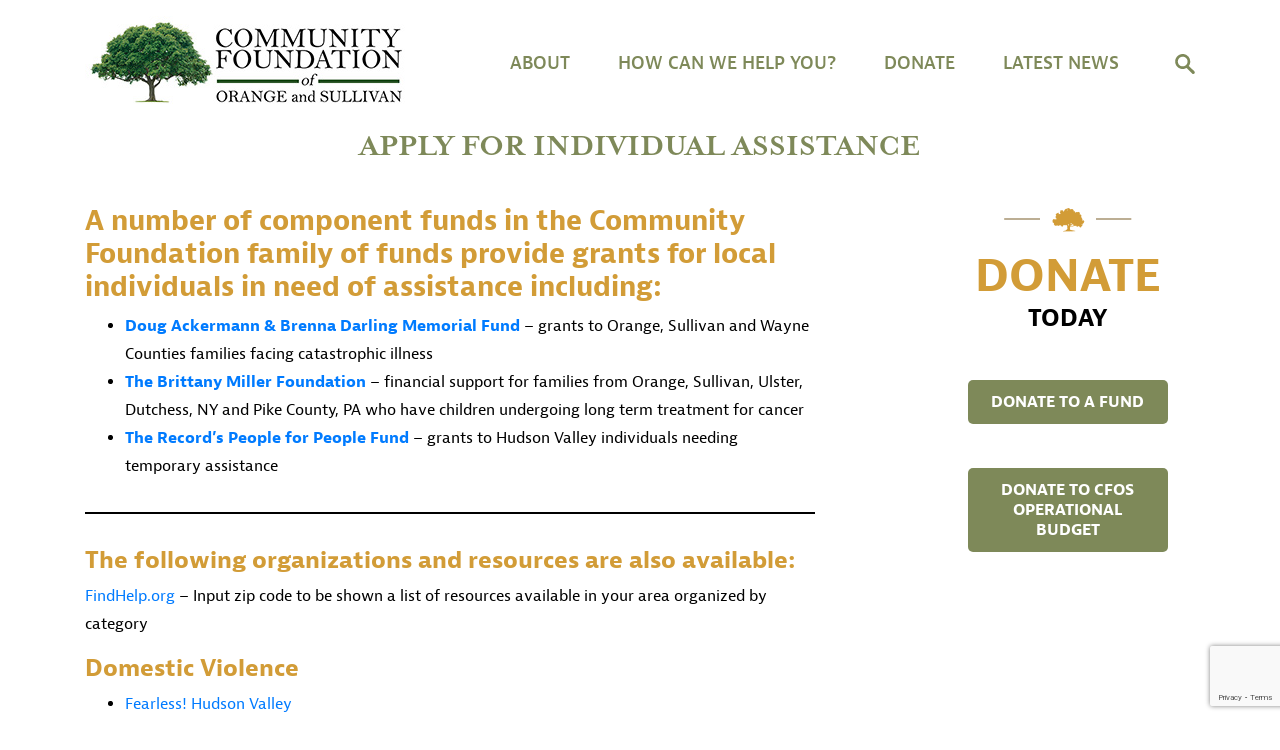

--- FILE ---
content_type: text/html; charset=UTF-8
request_url: https://cfosny.org/apply-for-individual-assistance/
body_size: 14727
content:

<!DOCTYPE html>
<html lang="en">

<head>
	<!-- Global site tag (gtag.js) - Google Analytics -->
<script async src="https://www.googletagmanager.com/gtag/js?id=G-6RYNLCTVW1"></script>
<script>
  window.dataLayer = window.dataLayer || [];
  function gtag(){dataLayer.push(arguments);}
  gtag('js', new Date());

  gtag('config', 'G-6RYNLCTVW1');
</script>
    <meta charset="UTF-8" />
    <meta http-equiv='X-UA-Compatible' content='IE=edge'>
    <title>Apply for Individual Assistance | Community Foundation of Orange and Sullivan</title>
    <meta name='viewport' content='width=device-width, initial-scale=1'>
    <link rel="stylesheet" href="https://use.typekit.net/lbf3qgs.css">
    <link rel='stylesheet' type='text/css' media='screen' href='https://cfosny.org/wp-content/themes/communityfoundation/assets/css/combine.min.css'>
    <link rel='stylesheet' type='text/css' media='screen' href='https://cfosny.org/wp-content/themes/communityfoundation/assets/css/style.css'>
    <script src="https://cdnjs.cloudflare.com/ajax/libs/jquery/3.5.1/jquery.min.js"></script>
	
	<meta name='robots' content='index, follow, max-image-preview:large, max-snippet:-1, max-video-preview:-1' />

	<!-- This site is optimized with the Yoast SEO plugin v23.5 - https://yoast.com/wordpress/plugins/seo/ -->
	<title>Apply for Individual Assistance - Community Foundation of Orange and Sullivan</title>
	<link rel="canonical" href="https://cfosny.org/apply-for-individual-assistance/" />
	<meta property="og:locale" content="en_US" />
	<meta property="og:type" content="article" />
	<meta property="og:title" content="Apply for Individual Assistance - Community Foundation of Orange and Sullivan" />
	<meta property="og:description" content="A number of component funds in the Community Foundation family of funds provide grants for local individuals in need of assistance including: The following organizations and resources are also available: [&hellip;]" />
	<meta property="og:url" content="https://cfosny.org/apply-for-individual-assistance/" />
	<meta property="og:site_name" content="Community Foundation of Orange and Sullivan" />
	<meta property="article:modified_time" content="2025-09-11T19:40:50+00:00" />
	<meta name="twitter:card" content="summary_large_image" />
	<meta name="twitter:label1" content="Est. reading time" />
	<meta name="twitter:data1" content="2 minutes" />
	<script type="application/ld+json" class="yoast-schema-graph">{"@context":"https://schema.org","@graph":[{"@type":"WebPage","@id":"https://cfosny.org/apply-for-individual-assistance/","url":"https://cfosny.org/apply-for-individual-assistance/","name":"Apply for Individual Assistance - Community Foundation of Orange and Sullivan","isPartOf":{"@id":"https://cfosny.org/#website"},"datePublished":"2020-12-14T17:50:18+00:00","dateModified":"2025-09-11T19:40:50+00:00","breadcrumb":{"@id":"https://cfosny.org/apply-for-individual-assistance/#breadcrumb"},"inLanguage":"en","potentialAction":[{"@type":"ReadAction","target":["https://cfosny.org/apply-for-individual-assistance/"]}]},{"@type":"BreadcrumbList","@id":"https://cfosny.org/apply-for-individual-assistance/#breadcrumb","itemListElement":[{"@type":"ListItem","position":1,"name":"Home","item":"https://cfosny.org/"},{"@type":"ListItem","position":2,"name":"Apply for Individual Assistance"}]},{"@type":"WebSite","@id":"https://cfosny.org/#website","url":"https://cfosny.org/","name":"Community Foundation of Orange and Sullivan","description":"Connecting People Who Care with Causes that Matter","potentialAction":[{"@type":"SearchAction","target":{"@type":"EntryPoint","urlTemplate":"https://cfosny.org/?s={search_term_string}"},"query-input":{"@type":"PropertyValueSpecification","valueRequired":true,"valueName":"search_term_string"}}],"inLanguage":"en"}]}</script>
	<!-- / Yoast SEO plugin. -->


<link rel="alternate" type="application/rss+xml" title="Community Foundation of Orange and Sullivan &raquo; Feed" href="https://cfosny.org/feed/" />
<link rel="alternate" type="application/rss+xml" title="Community Foundation of Orange and Sullivan &raquo; Comments Feed" href="https://cfosny.org/comments/feed/" />
<link rel="alternate" type="text/calendar" title="Community Foundation of Orange and Sullivan &raquo; iCal Feed" href="https://cfosny.org/events/?ical=1" />
<script>
window._wpemojiSettings = {"baseUrl":"https:\/\/s.w.org\/images\/core\/emoji\/14.0.0\/72x72\/","ext":".png","svgUrl":"https:\/\/s.w.org\/images\/core\/emoji\/14.0.0\/svg\/","svgExt":".svg","source":{"concatemoji":"https:\/\/cfosny.org\/wp-includes\/js\/wp-emoji-release.min.js?ver=eba32b81d263fcf1cf704237125226d2"}};
/*! This file is auto-generated */
!function(i,n){var o,s,e;function c(e){try{var t={supportTests:e,timestamp:(new Date).valueOf()};sessionStorage.setItem(o,JSON.stringify(t))}catch(e){}}function p(e,t,n){e.clearRect(0,0,e.canvas.width,e.canvas.height),e.fillText(t,0,0);var t=new Uint32Array(e.getImageData(0,0,e.canvas.width,e.canvas.height).data),r=(e.clearRect(0,0,e.canvas.width,e.canvas.height),e.fillText(n,0,0),new Uint32Array(e.getImageData(0,0,e.canvas.width,e.canvas.height).data));return t.every(function(e,t){return e===r[t]})}function u(e,t,n){switch(t){case"flag":return n(e,"\ud83c\udff3\ufe0f\u200d\u26a7\ufe0f","\ud83c\udff3\ufe0f\u200b\u26a7\ufe0f")?!1:!n(e,"\ud83c\uddfa\ud83c\uddf3","\ud83c\uddfa\u200b\ud83c\uddf3")&&!n(e,"\ud83c\udff4\udb40\udc67\udb40\udc62\udb40\udc65\udb40\udc6e\udb40\udc67\udb40\udc7f","\ud83c\udff4\u200b\udb40\udc67\u200b\udb40\udc62\u200b\udb40\udc65\u200b\udb40\udc6e\u200b\udb40\udc67\u200b\udb40\udc7f");case"emoji":return!n(e,"\ud83e\udef1\ud83c\udffb\u200d\ud83e\udef2\ud83c\udfff","\ud83e\udef1\ud83c\udffb\u200b\ud83e\udef2\ud83c\udfff")}return!1}function f(e,t,n){var r="undefined"!=typeof WorkerGlobalScope&&self instanceof WorkerGlobalScope?new OffscreenCanvas(300,150):i.createElement("canvas"),a=r.getContext("2d",{willReadFrequently:!0}),o=(a.textBaseline="top",a.font="600 32px Arial",{});return e.forEach(function(e){o[e]=t(a,e,n)}),o}function t(e){var t=i.createElement("script");t.src=e,t.defer=!0,i.head.appendChild(t)}"undefined"!=typeof Promise&&(o="wpEmojiSettingsSupports",s=["flag","emoji"],n.supports={everything:!0,everythingExceptFlag:!0},e=new Promise(function(e){i.addEventListener("DOMContentLoaded",e,{once:!0})}),new Promise(function(t){var n=function(){try{var e=JSON.parse(sessionStorage.getItem(o));if("object"==typeof e&&"number"==typeof e.timestamp&&(new Date).valueOf()<e.timestamp+604800&&"object"==typeof e.supportTests)return e.supportTests}catch(e){}return null}();if(!n){if("undefined"!=typeof Worker&&"undefined"!=typeof OffscreenCanvas&&"undefined"!=typeof URL&&URL.createObjectURL&&"undefined"!=typeof Blob)try{var e="postMessage("+f.toString()+"("+[JSON.stringify(s),u.toString(),p.toString()].join(",")+"));",r=new Blob([e],{type:"text/javascript"}),a=new Worker(URL.createObjectURL(r),{name:"wpTestEmojiSupports"});return void(a.onmessage=function(e){c(n=e.data),a.terminate(),t(n)})}catch(e){}c(n=f(s,u,p))}t(n)}).then(function(e){for(var t in e)n.supports[t]=e[t],n.supports.everything=n.supports.everything&&n.supports[t],"flag"!==t&&(n.supports.everythingExceptFlag=n.supports.everythingExceptFlag&&n.supports[t]);n.supports.everythingExceptFlag=n.supports.everythingExceptFlag&&!n.supports.flag,n.DOMReady=!1,n.readyCallback=function(){n.DOMReady=!0}}).then(function(){return e}).then(function(){var e;n.supports.everything||(n.readyCallback(),(e=n.source||{}).concatemoji?t(e.concatemoji):e.wpemoji&&e.twemoji&&(t(e.twemoji),t(e.wpemoji)))}))}((window,document),window._wpemojiSettings);
</script>
<style id='wp-emoji-styles-inline-css'>

	img.wp-smiley, img.emoji {
		display: inline !important;
		border: none !important;
		box-shadow: none !important;
		height: 1em !important;
		width: 1em !important;
		margin: 0 0.07em !important;
		vertical-align: -0.1em !important;
		background: none !important;
		padding: 0 !important;
	}
</style>
<style id='wp-block-library-inline-css'>
:root{--wp-admin-theme-color:#007cba;--wp-admin-theme-color--rgb:0,124,186;--wp-admin-theme-color-darker-10:#006ba1;--wp-admin-theme-color-darker-10--rgb:0,107,161;--wp-admin-theme-color-darker-20:#005a87;--wp-admin-theme-color-darker-20--rgb:0,90,135;--wp-admin-border-width-focus:2px;--wp-block-synced-color:#7a00df;--wp-block-synced-color--rgb:122,0,223}@media (min-resolution:192dpi){:root{--wp-admin-border-width-focus:1.5px}}.wp-element-button{cursor:pointer}:root{--wp--preset--font-size--normal:16px;--wp--preset--font-size--huge:42px}:root .has-very-light-gray-background-color{background-color:#eee}:root .has-very-dark-gray-background-color{background-color:#313131}:root .has-very-light-gray-color{color:#eee}:root .has-very-dark-gray-color{color:#313131}:root .has-vivid-green-cyan-to-vivid-cyan-blue-gradient-background{background:linear-gradient(135deg,#00d084,#0693e3)}:root .has-purple-crush-gradient-background{background:linear-gradient(135deg,#34e2e4,#4721fb 50%,#ab1dfe)}:root .has-hazy-dawn-gradient-background{background:linear-gradient(135deg,#faaca8,#dad0ec)}:root .has-subdued-olive-gradient-background{background:linear-gradient(135deg,#fafae1,#67a671)}:root .has-atomic-cream-gradient-background{background:linear-gradient(135deg,#fdd79a,#004a59)}:root .has-nightshade-gradient-background{background:linear-gradient(135deg,#330968,#31cdcf)}:root .has-midnight-gradient-background{background:linear-gradient(135deg,#020381,#2874fc)}.has-regular-font-size{font-size:1em}.has-larger-font-size{font-size:2.625em}.has-normal-font-size{font-size:var(--wp--preset--font-size--normal)}.has-huge-font-size{font-size:var(--wp--preset--font-size--huge)}.has-text-align-center{text-align:center}.has-text-align-left{text-align:left}.has-text-align-right{text-align:right}#end-resizable-editor-section{display:none}.aligncenter{clear:both}.items-justified-left{justify-content:flex-start}.items-justified-center{justify-content:center}.items-justified-right{justify-content:flex-end}.items-justified-space-between{justify-content:space-between}.screen-reader-text{clip:rect(1px,1px,1px,1px);word-wrap:normal!important;border:0;-webkit-clip-path:inset(50%);clip-path:inset(50%);height:1px;margin:-1px;overflow:hidden;padding:0;position:absolute;width:1px}.screen-reader-text:focus{clip:auto!important;background-color:#ddd;-webkit-clip-path:none;clip-path:none;color:#444;display:block;font-size:1em;height:auto;left:5px;line-height:normal;padding:15px 23px 14px;text-decoration:none;top:5px;width:auto;z-index:100000}html :where(.has-border-color){border-style:solid}html :where([style*=border-top-color]){border-top-style:solid}html :where([style*=border-right-color]){border-right-style:solid}html :where([style*=border-bottom-color]){border-bottom-style:solid}html :where([style*=border-left-color]){border-left-style:solid}html :where([style*=border-width]){border-style:solid}html :where([style*=border-top-width]){border-top-style:solid}html :where([style*=border-right-width]){border-right-style:solid}html :where([style*=border-bottom-width]){border-bottom-style:solid}html :where([style*=border-left-width]){border-left-style:solid}html :where(img[class*=wp-image-]){height:auto;max-width:100%}:where(figure){margin:0 0 1em}html :where(.is-position-sticky){--wp-admin--admin-bar--position-offset:var(--wp-admin--admin-bar--height,0px)}@media screen and (max-width:600px){html :where(.is-position-sticky){--wp-admin--admin-bar--position-offset:0px}}
</style>
<style id='classic-theme-styles-inline-css'>
/*! This file is auto-generated */
.wp-block-button__link{color:#fff;background-color:#32373c;border-radius:9999px;box-shadow:none;text-decoration:none;padding:calc(.667em + 2px) calc(1.333em + 2px);font-size:1.125em}.wp-block-file__button{background:#32373c;color:#fff;text-decoration:none}
</style>
<link rel='stylesheet' id='contact-form-7-css' href='https://cfosny.org/wp-content/plugins/contact-form-7/includes/css/styles.css?ver=5.9.8' media='all' />
<link rel='stylesheet' id='page-list-style-css' href='https://cfosny.org/wp-content/plugins/page-list/css/page-list.css?ver=5.9' media='all' />
<link rel='stylesheet' id='wpos-font-awesome-css' href='https://cfosny.org/wp-content/plugins/wp-team-showcase-and-slider-pro/assets/css/font-awesome.min.css?ver=1.6.1' media='all' />
<link rel='stylesheet' id='wpos-slick-style-css' href='https://cfosny.org/wp-content/plugins/wp-team-showcase-and-slider-pro/assets/css/slick.css?ver=1.6.1' media='all' />
<link rel='stylesheet' id='wpos-magnific-style-css' href='https://cfosny.org/wp-content/plugins/wp-team-showcase-and-slider-pro/assets/css/magnific-popup.css?ver=1.6.1' media='all' />
<link rel='stylesheet' id='wp-tsasp-public-css-css' href='https://cfosny.org/wp-content/plugins/wp-team-showcase-and-slider-pro/assets/css/wp-tsasp-public.min.css?ver=1.6.1' media='all' />
<link rel='stylesheet' id='twentytwenty-style-css' href='https://cfosny.org/wp-content/themes/communityfoundation/style.css?ver=1.0.0' media='all' />
<link rel='stylesheet' id='twentytwenty-print-style-css' href='https://cfosny.org/wp-content/themes/communityfoundation/print.css?ver=1.0.0' media='print' />
<link rel='stylesheet' id='searchwp-live-search-css' href='https://cfosny.org/wp-content/plugins/searchwp-live-ajax-search/assets/styles/style.min.css?ver=1.8.7' media='all' />
<style id='searchwp-live-search-inline-css'>
.searchwp-live-search-result .searchwp-live-search-result--title a {
  font-size: 16px;
}
.searchwp-live-search-result .searchwp-live-search-result--price {
  font-size: 14px;
}
.searchwp-live-search-result .searchwp-live-search-result--add-to-cart .button {
  font-size: 14px;
}

</style>
<link rel='stylesheet' id='wp-block-heading-css' href='https://cfosny.org/wp-includes/blocks/heading/style.min.css?ver=eba32b81d263fcf1cf704237125226d2' media='all' />
<link rel='stylesheet' id='wp-block-paragraph-css' href='https://cfosny.org/wp-includes/blocks/paragraph/style.min.css?ver=eba32b81d263fcf1cf704237125226d2' media='all' />
<script src="https://cfosny.org/wp-content/themes/communityfoundation/assets/js/index.js?ver=1.0.0" id="twentytwenty-js-js" async></script>
<script src="https://cfosny.org/wp-includes/js/jquery/jquery.min.js?ver=3.7.1" id="jquery-core-js"></script>
<script src="https://cfosny.org/wp-includes/js/jquery/jquery-migrate.min.js?ver=3.4.1" id="jquery-migrate-js"></script>
<link rel="https://api.w.org/" href="https://cfosny.org/wp-json/" /><link rel="alternate" type="application/json" href="https://cfosny.org/wp-json/wp/v2/pages/14992" /><link rel="EditURI" type="application/rsd+xml" title="RSD" href="https://cfosny.org/xmlrpc.php?rsd" />

<link rel='shortlink' href='https://cfosny.org/?p=14992' />
<link rel="alternate" type="application/json+oembed" href="https://cfosny.org/wp-json/oembed/1.0/embed?url=https%3A%2F%2Fcfosny.org%2Fapply-for-individual-assistance%2F" />
<link rel="alternate" type="text/xml+oembed" href="https://cfosny.org/wp-json/oembed/1.0/embed?url=https%3A%2F%2Fcfosny.org%2Fapply-for-individual-assistance%2F&#038;format=xml" />
<meta name="tec-api-version" content="v1"><meta name="tec-api-origin" content="https://cfosny.org"><link rel="alternate" href="https://cfosny.org/wp-json/tribe/events/v1/" />	<script>document.documentElement.className = document.documentElement.className.replace( 'no-js', 'js' );</script>
	<link rel="icon" href="https://cfosny.org/wp-content/uploads/2020/10/favicon.ico" sizes="32x32" />
<link rel="icon" href="https://cfosny.org/wp-content/uploads/2020/10/favicon.ico" sizes="192x192" />
<link rel="apple-touch-icon" href="https://cfosny.org/wp-content/uploads/2020/10/favicon.ico" />
<meta name="msapplication-TileImage" content="https://cfosny.org/wp-content/uploads/2020/10/favicon.ico" />
		<style id="wp-custom-css">
			.hmresponsive {
  text-align: center;
	width: 100%;
  height: auto;
}		</style>
			
		
</head>

<body class="page-template-default page page-id-14992 tribe-no-js singular enable-search-modal missing-post-thumbnail has-no-pagination not-showing-comments show-avatars footer-top-visible">
		
	<header class="site-header">
        <div class="container">
            <div class="d-flex justify-content-between align-items-center">
                <div class="site-logo">
                    <a href="/"><img src="/wp-content/uploads/2025/09/CFOSNY-logo-hz-smm.jpg" alt="COMMUNITY FOUNDATION OF ORANGE AND SULLIVAN" class="img-fluid"></a>
                </div>
                <div class="d-flex align-items-center">
                    <div class="site-navigation">
                        <span class="closeMenu d-lg-none">✕</span>
                        <nav>
                            <ul class="d-flex">
								<li id="menu-item-14585" class="menu-item menu-item-type-post_type menu-item-object-page menu-item-has-children menu-item-14585"><a href="https://cfosny.org/about/">About</a>
<ul class="sub-menu">
	<li id="menu-item-14730" class="menu-item menu-item-type-post_type menu-item-object-page menu-item-14730"><a href="https://cfosny.org/about/">What is CFOS?</a></li>
	<li id="menu-item-14595" class="menu-item menu-item-type-post_type menu-item-object-page menu-item-14595"><a href="https://cfosny.org/about/mission/">History &#038; Mission</a></li>
	<li id="menu-item-14592" class="menu-item menu-item-type-post_type menu-item-object-page menu-item-14592"><a href="https://cfosny.org/our-funds/">Family of Funds</a></li>
	<li id="menu-item-14596" class="menu-item menu-item-type-post_type menu-item-object-page menu-item-14596"><a href="https://cfosny.org/about/staff/">Our Team</a></li>
	<li id="menu-item-26906" class="menu-item menu-item-type-post_type menu-item-object-page menu-item-26906"><a href="https://cfosny.org/job-opportunities/">Job Opportunities</a></li>
	<li id="menu-item-14787" class="menu-item menu-item-type-post_type menu-item-object-page menu-item-14787"><a href="https://cfosny.org/about/directors/">Board of Directors</a></li>
	<li id="menu-item-14844" class="menu-item menu-item-type-post_type menu-item-object-page menu-item-14844"><a href="https://cfosny.org/about/committees/">Committees</a></li>
	<li id="menu-item-14936" class="menu-item menu-item-type-post_type menu-item-object-page menu-item-14936"><a href="https://cfosny.org/our-supporters/">Our Supporters</a></li>
	<li id="menu-item-14701" class="menu-item menu-item-type-post_type menu-item-object-page menu-item-14701"><a href="https://cfosny.org/about/financials/">Financials &#038; Annual Reports</a></li>
	<li id="menu-item-14703" class="menu-item menu-item-type-post_type menu-item-object-page menu-item-14703"><a href="https://cfosny.org/resources/">Partners &#038; Resources</a></li>
	<li id="menu-item-14593" class="menu-item menu-item-type-post_type menu-item-object-page menu-item-14593"><a href="https://cfosny.org/about/contact/">Contact</a></li>
</ul>
</li>
<li id="menu-item-14591" class="menu-item menu-item-type-custom menu-item-object-custom current-menu-ancestor current-menu-parent menu-item-has-children menu-item-14591"><a href="/resources/start-a-fund/">HOW CAN WE HELP YOU?</a>
<ul class="sub-menu">
	<li id="menu-item-14741" class="menu-item menu-item-type-post_type menu-item-object-page menu-item-14741"><a href="https://cfosny.org/resources/start-a-fund/">Start a Fund</a></li>
	<li id="menu-item-14746" class="menu-item menu-item-type-custom menu-item-object-custom menu-item-14746"><a href="/fund-representatives/">Manage Your Fund</a></li>
	<li id="menu-item-14974" class="menu-item menu-item-type-post_type menu-item-object-page menu-item-14974"><a href="https://cfosny.org/apply-for-scholarships/">Apply for a Scholarship</a></li>
	<li id="menu-item-14743" class="menu-item menu-item-type-post_type menu-item-object-page menu-item-14743"><a href="https://cfosny.org/resources/for-nonprofits/">Resources For Nonprofits</a></li>
	<li id="menu-item-14986" class="menu-item menu-item-type-post_type menu-item-object-page menu-item-14986"><a href="https://cfosny.org/apply-for-a-grant/">Apply for a Nonprofit Grant</a></li>
	<li id="menu-item-14996" class="menu-item menu-item-type-post_type menu-item-object-page current-menu-item page_item page-item-14992 current_page_item menu-item-14996"><a href="https://cfosny.org/apply-for-individual-assistance/" aria-current="page">Apply for Individual Assistance</a></li>
	<li id="menu-item-14749" class="menu-item menu-item-type-custom menu-item-object-custom menu-item-14749"><a href="/resources/for-professional-advisors/">Advise Your Client&#8217;s Charitable Giving</a></li>
</ul>
</li>
<li id="menu-item-14729" class="menu-item menu-item-type-post_type menu-item-object-page menu-item-has-children menu-item-14729"><a href="https://cfosny.org/our-funds/">DONATE</a>
<ul class="sub-menu">
	<li id="menu-item-14753" class="menu-item menu-item-type-custom menu-item-object-custom menu-item-14753"><a target="_blank" rel="noopener" href="https://cfosny.fcsuite.com/erp/donate">Support a Specific Fund</a></li>
	<li id="menu-item-14754" class="menu-item menu-item-type-custom menu-item-object-custom menu-item-14754"><a target="_blank" rel="noopener" href="https://cfosny.fcsuite.com/erp/donate/create?funit_id=1260">Support Our Work</a></li>
	<li id="menu-item-14758" class="menu-item menu-item-type-post_type menu-item-object-page menu-item-14758"><a href="https://cfosny.org/ways-to-give/">Ways to Give</a></li>
	<li id="menu-item-14892" class="menu-item menu-item-type-post_type menu-item-object-page menu-item-14892"><a href="https://cfosny.org/estate-planning/">Estate Planning</a></li>
	<li id="menu-item-14702" class="menu-item menu-item-type-post_type menu-item-object-page menu-item-14702"><a href="https://cfosny.org/greenleaf-legacy-society-2/">Legacy Society</a></li>
</ul>
</li>
<li id="menu-item-14586" class="menu-item menu-item-type-taxonomy menu-item-object-category menu-item-has-children menu-item-14586"><a href="https://cfosny.org/category/news/">Latest News</a>
<ul class="sub-menu">
	<li id="menu-item-15424" class="menu-item menu-item-type-custom menu-item-object-custom menu-item-15424"><a href="/events">Upcoming Events</a></li>
	<li id="menu-item-14599" class="menu-item menu-item-type-taxonomy menu-item-object-category menu-item-14599"><a href="https://cfosny.org/category/press/">Press Releases</a></li>
	<li id="menu-item-14600" class="menu-item menu-item-type-post_type menu-item-object-page menu-item-14600"><a href="https://cfosny.org/giving-matters/">Giving Matters</a></li>
</ul>
</li>
                            </ul>
                        </nav>
                    </div>
                    <div class="navbar-light d-block d-lg-none">
                        <span class="navbar-toggler-icon"></span>
                    </div>
                    <div class="form-inline search-form">
						<form role="search" method="get" action="https://cfosny.org">
							<div class="search-form-outer">
								<input class="form-control mr-sm-2" type="search" placeholder="Type keyword(s)" value="" name="s" id="" required aria-label="Search">
								<input class="form-control mr-sm-2" type="submit" placeholder="Search" aria-label="submit" value="Search">
							</div>
						</form>
                        <span class="btn search-toggle">
                            <svg xmlns="http://www.w3.org/2000/svg" height="136pt" version="1.1"
                                viewBox="-1 0 136 136.21852" width="136pt">
                                <g id="surface1">
                                    <path
                                        d="M 93.148438 80.832031 C 109.5 57.742188 104.03125 25.769531 80.941406 9.421875 C 57.851562 -6.925781 25.878906 -1.460938 9.53125 21.632812 C -6.816406 44.722656 -1.351562 76.691406 21.742188 93.039062 C 38.222656 104.707031 60.011719 105.605469 77.394531 95.339844 L 115.164062 132.882812 C 119.242188 137.175781 126.027344 137.347656 130.320312 133.269531 C 134.613281 129.195312 134.785156 122.410156 130.710938 118.117188 C 130.582031 117.980469 130.457031 117.855469 130.320312 117.726562 Z M 51.308594 84.332031 C 33.0625 84.335938 18.269531 69.554688 18.257812 51.308594 C 18.253906 33.0625 33.035156 18.269531 51.285156 18.261719 C 69.507812 18.253906 84.292969 33.011719 84.328125 51.234375 C 84.359375 69.484375 69.585938 84.300781 51.332031 84.332031 C 51.324219 84.332031 51.320312 84.332031 51.308594 84.332031 Z M 51.308594 84.332031 " />
                                </g>
                            </svg>
                        </span>
                    </div>
                </div>
            </div>
        </div>
    </header>


	

<main id="site-content" role="main">
	<div class="container">
		<h2 class="sectionTitle">Apply for Individual Assistance</h2>
		<div class="row justify-content-between">
			<div class="col-md-7 col-lg-8">

				
<article class="post-14992 page type-page status-publish hentry" id="post-14992">
	<div class="post-inner thin ">

		<div class="entry-content">

			
<h3 class="wp-block-heading">A number of component funds in the Community Foundation family of funds provide grants for local individuals in need of assistance including:</h3>



<ul>
<li><a href="https://cfosny.org/our-funds/field-of-interest/doug-ackermann-and-brenna-darling-memorial-fund/"><strong>Doug Ackermann &amp; Brenna Darling Memorial Fund</strong></a> – grants to Orange, Sullivan and Wayne Counties families facing catastrophic illness</li>



<li><a href="https://cfosny.org/the-brittany-miller-foundation-fund/" target="_blank" rel="noreferrer noopener"><strong>The Brittany Miller Foundation</strong></a> – financial support for families from Orange, Sullivan, Ulster, Dutchess, NY and Pike County, PA who have children undergoing long term treatment for cancer</li>



<li><a href="https://cfosny.org/our-funds/agency-endowment/the-records-people-for-people-fund/"><strong>The Record’s People for People Fund</strong></a> – grants to Hudson Valley individuals needing temporary assistance</li>
</ul>



<hr class="wp-block-separator has-css-opacity"/>



<h4 class="wp-block-heading">The following organizations and resources are also available:</h4>



<p><a href="https://www.findhelp.org/" target="_blank" rel="noreferrer noopener">FindHelp.org</a> &#8211; Input zip code to be shown a list of resources available in your area organized by category</p>



<h4 class="wp-block-heading">Domestic Violence</h4>



<ul>
<li><a href="https://www.fearlesshv.org/" target="_blank" rel="noreferrer noopener">Fearless! Hudson Valley</a></li>



<li><a href="http://www.nyscadv.org" target="_blank" rel="noreferrer noopener">NYS Coalition Against Domestic Violence</a></li>
</ul>



<h4 class="wp-block-heading">Financial Assistance</h4>



<ul>
<li><a href="http://www.atitoday.org/" target="_blank" rel="noreferrer noopener">Action Toward Independence</a></li>



<li><a href="https://www.cccsos.org/" target="_blank" rel="noreferrer noopener">Catholic Charities of Orange, Sullivan, and Ulster</a></li>



<li><a href="https://cfosny.org/our-funds/agency-endowment/the-records-people-for-people-fund/">The Record&#8217;s People for People Fund</a></li>



<li><a href="http://www.recap.org" target="_blank" rel="noreferrer noopener">RECAP</a></li>



<li><a href="http://www.salvationarmyusa.org" target="_blank" rel="noreferrer noopener">Salvation Army</a></li>



<li><a href="http://www.jfsorange.org" target="_blank" rel="noreferrer noopener">Jewish Family Services</a> 845-341-1173</li>



<li><a href="http://www.uwdor.org" target="_blank" rel="noreferrer noopener">United Way of the Dutchess-Orange Region</a> 211</li>
</ul>



<h4 class="wp-block-heading">Food Pantries &amp; Soup Kitchens</h4>



<ul>
<li><a href="https://s3.amazonaws.com/assets.cce.cornell.edu/attachments/5089/emergency_food_programs.pdf?1418060078" target="_blank" rel="noreferrer noopener">Food Pantries and Soup Kitchens &#8211; Orange County</a></li>



<li><a href="https://cfosny.org/wp-content/uploads/2024/08/Food-Pantry-Guide-Sullivan-County.pdf" target="_blank" rel="noreferrer noopener">Food Pantries and Soup Kitchens &#8211; Sullivan County</a></li>



<li><a href="https://211ny4regions.communityos.org/hudsonvalley">United Way&#8217;s 211 Helpline of the Hudson Valley</a></li>
</ul>



<h4 class="wp-block-heading">Housing &amp; Transportation</h4>



<ul>
<li><a href="http://www.honorhelpingothers.org" target="_blank" rel="noreferrer noopener">HONOR ehg (Emergency Housing Group)</a> (available 24/7)</li>



<li><a href="http://www.pathstone.org" target="_blank" rel="noreferrer noopener">Pathstone</a></li>



<li><a href="https://ride2survivesullivancounty.org/" target="_blank" rel="noreferrer noopener">Ride 2 Survive</a> 845-794-3300 x 2714</li>



<li><a href="http://www.scfederation.org" target="_blank" rel="noreferrer noopener">Sullivan County Federation for the Homeless</a> 845-794-2604</li>
</ul>



<h4 class="wp-block-heading">Mental Health</h4>



<ul>
<li><a href="https://www.orangecountygov.com/616/Mental-Health" target="_blank" rel="noreferrer noopener">Orange County Department of Mental Health</a>&nbsp;845-291-2600</li>



<li><a href="https://namimidhudson.org/">NAMI Mid-Hudson</a> (Dutchess &amp; Ulster) 845-206-9892</li>



<li><a href="https://namiorangeny.org/" target="_blank" rel="noreferrer noopener">NAMI Orange County</a> 845-956-NAMI (6264)</li>



<li><a href="https://namirockland.org/">NAMI Rockland County</a> 845-359-8787</li>



<li><a href="https://namisullivan.org/" target="_blank" rel="noreferrer noopener">NAMI Sullivan County</a> 845-794-1029</li>



<li><a href="https://mhadutchess.org/">Mental Health America of Dutchess County</a> 845-473-2500</li>



<li><a href="http://www.mhaorangeny.com" target="_blank" rel="noreferrer noopener">Mental Health Association</a>&nbsp;845-346-HELP</li>



<li><a href="http://www.accesssupports.org/behavioral-health/#quick-response-team" target="_blank" rel="noreferrer noopener">Mobile Mental Health Team</a>&nbsp;(Ulster County) 1-888-750-2266</li>
</ul>



<h4 class="wp-block-heading">Older Adults</h4>



<ul>
<li><a href="http://www.alz.org" target="_blank" rel="noreferrer noopener">Alzheimer’s Association</a></li>



<li><a href="http://www.aarp.org" target="_blank" rel="noreferrer noopener">American Association of Retired People</a></li>



<li><a href="http://www.hospiceoforange.com" target="_blank" rel="noreferrer noopener">Hospice of Orange and Sullivan Counties</a></li>



<li><a href="https://www.orangecountygov.com/151/Aging" target="_blank" rel="noreferrer noopener">Orange County Office for the Aging</a></li>
</ul>



<h4 class="wp-block-heading">Patient and Caregiver Support </h4>



<ul>
<li><a href="http://www.cancercare.org" target="_blank" rel="noreferrer noopener">Cancer<em>Care</em></a> 800-813-HOPE (4673)</li>



<li><a href="http://hudsonvalleycancer.org" target="_blank" rel="noreferrer noopener">Hudson Valley Cancer Resource Center</a> 845-457-5000</li>



<li><a href="https://milesofhope.org/" target="_blank" rel="noreferrer noopener">Miles of Hope</a> 845-264-2005</li>
</ul>



<h4 class="wp-block-heading">Substance Abuse</h4>



<ul>
<li><a href="http://www.orangenyaa.org/meeting_list/home.html" target="_blank" rel="noreferrer noopener">Alcoholics Anonymous Orange County</a></li>



<li><a href="https://www.al-anon-ulster-sullivan-ny.org/" target="_blank" rel="noreferrer noopener">Al-Anon of Ulster and Sullivan Counties</a></li>



<li><a href="http://www.familiesanonymous.org" target="_blank" rel="noreferrer noopener">Families Anonymous</a></li>



<li><a href="http://www.myindependentliving.org" target="_blank" rel="noreferrer noopener">Independent Living</a></li>
</ul>



<h4 class="wp-block-heading">Technological Support </h4>



<p>For assistance with technology navigation including filing applications for financial support and accessing virtual medical appointments, please schedule an appointment with a digital navigator here: </p>



<ul>
<li><a href="https://www.senylrc.org/services/digitalnavigators/">Digital Navigator Scheduling </a></li>
</ul>



<h4 class="wp-block-heading">Veterans</h4>



<ul>
<li><a href="https://veterans.ny.gov/">NYS Department of Veterans&#8217; Services</a></li>



<li><a href="https://www.va.gov/hudson-valley-health-care/health-services/homeless-veteran-care/">VA Hudson Valley Health Care for Homeless Veterans</a> 914-737-4400 x.203740 </li>



<li><a href="https://www.va.gov/directory/guide/facility.asp?ID=5654" target="_blank" rel="noreferrer noopener">Vet Center</a>&nbsp;845-342-9917</li>



<li><a href="http://www.mhaorangeny.com/pg/vet2vethp.html" target="_blank" rel="noreferrer noopener">Vet 2 Vet Peer Support</a>&nbsp;845-342-2400 x.248</li>
</ul>

		</div><!-- .entry-content -->

	</div><!-- .post-inner -->

	<div class="section-inner">
		
	</div><!-- .section-inner -->

</article><!-- .post -->
			</div>
			
			
			<div class="col-md-4 col-lg-3">
								<div class="s2 donate-sidebar">
					<div class="statis">
<div class="tree-line">
<hr>
<p>		<img decoding="async" src="/wp-content/themes/communityfoundation/assets/images/tree-icon.png" alt="Community Foundation of Orange and Sullivan">
	</div>
<div class="h2">
		DONATE<br />
		<span>TODAY</span>
	</div>
<p>	<a href="https://cfosny.fcsuite.com/erp/donate" target="_blank">DONATE TO A FUND</a><br />
	<a href="https://cfosny.fcsuite.com/erp/donate/create?funit_id=1260" target="_blank">DONATE TO CFOS OPERATIONAL BUDGET</a>
</div>
				</div>
			</div>
					</div>
	</div>
</main><!-- #site-content -->


<section id="fundRaising1" class="my-3">
	<div class="container">
			</div>
</section>


<footer class="site-footer">
	<div class="container">
		<div class="row align-items-end">
			<div class="col-sm-7 col-xl-5">
				<div class="row align-items-center">
					<div class="col-3">
						<!-- <a href="https://www.cof.org/national-standards-us-community-foundations" target="_blank"><img src="/wp-content/uploads/2020/11/COF-NEW-Seal.png" alt="Community Accredited Foundation" class="img-fluid"></a> -->
					</div>
					<div class="col-3">
						<a href="https://www.nycon.org/" target="_blank"><img src="/wp-content/uploads/2024/03/2024-membership-badge-NYCON.png" alt="NYCON" class="img-fluid"></a>
					</div>
					<div class="col-6">
						<a href="https://mhvcommunityprofiles.org/" target="_blank"><img src="/wp-content/uploads/2020/11/MHV_Comm_Profiles_Logo.png" alt="The Mid-Hudson Valley Community Profiles" class="img-fluid"></a>
					</div>
				</div>					
			</div>
			<div class="col-sm-5 col-xl-3">
				<div class="newsletterSignup">
					<p>Subscribe to our newsletter
						and other communications.</p>
					<a href="/email-sign-up/">Join Today</a>
				</div>
			</div>
			<div class="col-sm-12 col-xl-4 mt-sm-4 d-flex flex-column-reverse flex-md-row justify-content-between align-items-center align-items-md-end">
				<div class="social-icons">
					<ul>
						<li><a href="https://www.facebook.com/CFOSNY/" target="_blank">
							<svg xmlns="http://www.w3.org/2000/svg" xmlns:xlink="http://www.w3.org/1999/xlink"
								 version="1.1" id="Capa_1" x="0px" y="0px" viewBox="0 0 155.139 155.139"
								 style="enable-background:new 0 0 155.139 155.139;" xml:space="preserve">
								<g>
									<path id="f_1_"
										  d="M89.584,155.139V84.378h23.742l3.562-27.585H89.584V39.184   c0-7.984,2.208-13.425,13.67-13.425l14.595-0.006V1.08C115.325,0.752,106.661,0,96.577,0C75.52,0,61.104,12.853,61.104,36.452   v20.341H37.29v27.585h23.814v70.761H89.584z" />
								</g>
							</svg>
							</a></li>
						<li><a href="https://twitter.com/CFOSny" target="_blank">
							<svg xmlns="http://www.w3.org/2000/svg" xmlns:xlink="http://www.w3.org/1999/xlink"
								 version="1.1" id="Capa_1" x="0px" y="0px" viewBox="0 0 512 512"
								 style="enable-background:new 0 0 512 512;" xml:space="preserve">
								<g>
									<path
										  d="M512,97.248c-19.04,8.352-39.328,13.888-60.48,16.576c21.76-12.992,38.368-33.408,46.176-58.016    c-20.288,12.096-42.688,20.64-66.56,25.408C411.872,60.704,384.416,48,354.464,48c-58.112,0-104.896,47.168-104.896,104.992    c0,8.32,0.704,16.32,2.432,23.936c-87.264-4.256-164.48-46.08-216.352-109.792c-9.056,15.712-14.368,33.696-14.368,53.056    c0,36.352,18.72,68.576,46.624,87.232c-16.864-0.32-33.408-5.216-47.424-12.928c0,0.32,0,0.736,0,1.152    c0,51.008,36.384,93.376,84.096,103.136c-8.544,2.336-17.856,3.456-27.52,3.456c-6.72,0-13.504-0.384-19.872-1.792    c13.6,41.568,52.192,72.128,98.08,73.12c-35.712,27.936-81.056,44.768-130.144,44.768c-8.608,0-16.864-0.384-25.12-1.44    C46.496,446.88,101.6,464,161.024,464c193.152,0,298.752-160,298.752-298.688c0-4.64-0.16-9.12-0.384-13.568    C480.224,136.96,497.728,118.496,512,97.248z" />
								</g>
							</svg>
							</a></li>
						<li><a href="https://www.linkedin.com/company/community-foundation-of-orange-and-sullivan/" target="_blank">
							<svg xmlns="http://www.w3.org/2000/svg" xmlns:xlink="http://www.w3.org/1999/xlink"
								 version="1.1" id="Capa_1" x="0px" y="0px" viewBox="0 0 512 512"
								 style="enable-background:new 0 0 512 512;" xml:space="preserve">

								<g>
									<rect y="160" width="114.496" height="352" />
								</g>
								<g>
									<path
										  d="M426.368,164.128c-1.216-0.384-2.368-0.8-3.648-1.152c-1.536-0.352-3.072-0.64-4.64-0.896    c-6.08-1.216-12.736-2.08-20.544-2.08c-66.752,0-109.088,48.544-123.04,67.296V160H160v352h114.496V320    c0,0,86.528-120.512,123.04-32c0,79.008,0,224,0,224H512V274.464C512,221.28,475.552,176.96,426.368,164.128z" />
								</g>
								<g>
									<circle cx="56" cy="56" r="56" />
								</g>
							</svg>
							</a></li>
						<li><a href="https://www.instagram.com/cfosny/" target="_blank">
							<svg xmlns="http://www.w3.org/2000/svg" xmlns:xlink="http://www.w3.org/1999/xlink"
								 version="1.1" id="Capa_1" x="0px" y="0px" viewBox="0 0 512 512"
								 style="enable-background:new 0 0 512 512;" xml:space="preserve">

								<g>
									<path
										  d="M352,0H160C71.648,0,0,71.648,0,160v192c0,88.352,71.648,160,160,160h192c88.352,0,160-71.648,160-160V160    C512,71.648,440.352,0,352,0z M464,352c0,61.76-50.24,112-112,112H160c-61.76,0-112-50.24-112-112V160C48,98.24,98.24,48,160,48    h192c61.76,0,112,50.24,112,112V352z" />
								</g>
								<g>
									<path
										  d="M256,128c-70.688,0-128,57.312-128,128s57.312,128,128,128s128-57.312,128-128S326.688,128,256,128z M256,336    c-44.096,0-80-35.904-80-80c0-44.128,35.904-80,80-80s80,35.872,80,80C336,300.096,300.096,336,256,336z" />
								</g>
								<g>
									<circle cx="393.6" cy="118.4" r="17.056" />
								</g>
							</svg>
							</a></li>
						<li><a href="https://www.youtube.com/channel/UC5P3SPglaZHaUXpmBGF28uw" target="_blank">
							<svg xmlns="http://www.w3.org/2000/svg" xmlns:xlink="http://www.w3.org/1999/xlink"
								 version="1.1" id="Layer_1" x="0px" y="0px" viewBox="0 0 330 330"
								 style="enable-background:new 0 0 330 330;" xml:space="preserve">
								<path id="XMLID_308_"
									  d="M37.728,328.12c2.266,1.256,4.77,1.88,7.272,1.88c2.763,0,5.522-0.763,7.95-2.28l240-149.999  c4.386-2.741,7.05-7.548,7.05-12.72c0-5.172-2.664-9.979-7.05-12.72L52.95,2.28c-4.625-2.891-10.453-3.043-15.222-0.4  C32.959,4.524,30,9.547,30,15v300C30,320.453,32.959,325.476,37.728,328.12z" />                                        
							</svg>
							</a></li>
					</ul>
				</div>
				<div class="ftr-right d-flex align-items-center">
					<a href="/"><img src="/wp-content/uploads/2025/09/CFOSNY-logo-hz-sm.jpg"
									 alt="COMMUNITY FOUNDATION OF ORANGE AND SULLIVAN" class="img-fluid"></a>
				</div>
			</div>
		</div>
		<div class="ftr-right d-flex align-items-center justify-content-center">
			<div class="site-address d-block text-center d-md-flex mt-5">
				<span><p>30 Scott’s Corners Drive, Suite 203, Montgomery, NY 12549</p>
 </span>
				<span>T: <a href="tel:8457699393" style="color:#000000">(845) 769-9393</a></span>
				<span>F: (845) 769-9391</span>
				<span><a href="mailto:admin@cfosny.org" style="color:#000000">E-mail Us</a></span>
				<span>EIN#: 06-1551843</span>
			</div>
		</div>
	</div>
	<div class="footer-last">
		<div class="container">
			<p><small>Copyright © 2025. Community Foundation of Orange and Sullivan. All Rights Reserved.</small>
				<a href="/sitemap/"><small>Site Map</small></a></p>
		</div>
	</div>
</footer>
<script src='https://cfosny.org/wp-content/themes/communityfoundation/assets/js/combine.min.js'></script>
<script src='https://cfosny.org/wp-content/themes/communityfoundation/assets/js/main.js'></script>

		<script>
		( function ( body ) {
			'use strict';
			body.className = body.className.replace( /\btribe-no-js\b/, 'tribe-js' );
		} )( document.body );
		</script>
		        <style>
            .searchwp-live-search-results {
                opacity: 0;
                transition: opacity .25s ease-in-out;
                -moz-transition: opacity .25s ease-in-out;
                -webkit-transition: opacity .25s ease-in-out;
                height: 0;
                overflow: hidden;
                z-index: 9999995; /* Exceed SearchWP Modal Search Form overlay. */
                position: absolute;
                display: none;
            }

            .searchwp-live-search-results-showing {
                display: block;
                opacity: 1;
                height: auto;
                overflow: auto;
            }

            .searchwp-live-search-no-results {
                padding: 3em 2em 0;
                text-align: center;
            }

            .searchwp-live-search-no-min-chars:after {
                content: "Continue typing";
                display: block;
                text-align: center;
                padding: 2em 2em 0;
            }
        </style>
                <script>
            var _SEARCHWP_LIVE_AJAX_SEARCH_BLOCKS = true;
            var _SEARCHWP_LIVE_AJAX_SEARCH_ENGINE = 'default';
            var _SEARCHWP_LIVE_AJAX_SEARCH_CONFIG = 'default';
        </script>
        <script> /* <![CDATA[ */var tribe_l10n_datatables = {"aria":{"sort_ascending":": activate to sort column ascending","sort_descending":": activate to sort column descending"},"length_menu":"Show _MENU_ entries","empty_table":"No data available in table","info":"Showing _START_ to _END_ of _TOTAL_ entries","info_empty":"Showing 0 to 0 of 0 entries","info_filtered":"(filtered from _MAX_ total entries)","zero_records":"No matching records found","search":"Search:","all_selected_text":"All items on this page were selected. ","select_all_link":"Select all pages","clear_selection":"Clear Selection.","pagination":{"all":"All","next":"Next","previous":"Previous"},"select":{"rows":{"0":"","_":": Selected %d rows","1":": Selected 1 row"}},"datepicker":{"dayNames":["Sunday","Monday","Tuesday","Wednesday","Thursday","Friday","Saturday"],"dayNamesShort":["Sun","Mon","Tue","Wed","Thu","Fri","Sat"],"dayNamesMin":["S","M","T","W","T","F","S"],"monthNames":["January","February","March","April","May","June","July","August","September","October","November","December"],"monthNamesShort":["January","February","March","April","May","June","July","August","September","October","November","December"],"monthNamesMin":["Jan","Feb","Mar","Apr","May","Jun","Jul","Aug","Sep","Oct","Nov","Dec"],"nextText":"Next","prevText":"Prev","currentText":"Today","closeText":"Done","today":"Today","clear":"Clear"}};/* ]]> */ </script><style id='wp-block-list-inline-css'>
ol,ul{box-sizing:border-box}ol.has-background,ul.has-background{padding:1.25em 2.375em}
</style>
<style id='wp-block-separator-inline-css'>
@charset "UTF-8";.wp-block-separator{border:1px solid;border-left:none;border-right:none}.wp-block-separator.is-style-dots{background:none!important;border:none;height:auto;line-height:1;text-align:center}.wp-block-separator.is-style-dots:before{color:currentColor;content:"···";font-family:serif;font-size:1.5em;letter-spacing:2em;padding-left:2em}
</style>
<style id='global-styles-inline-css'>
body{--wp--preset--color--black: #000000;--wp--preset--color--cyan-bluish-gray: #abb8c3;--wp--preset--color--white: #ffffff;--wp--preset--color--pale-pink: #f78da7;--wp--preset--color--vivid-red: #cf2e2e;--wp--preset--color--luminous-vivid-orange: #ff6900;--wp--preset--color--luminous-vivid-amber: #fcb900;--wp--preset--color--light-green-cyan: #7bdcb5;--wp--preset--color--vivid-green-cyan: #00d084;--wp--preset--color--pale-cyan-blue: #8ed1fc;--wp--preset--color--vivid-cyan-blue: #0693e3;--wp--preset--color--vivid-purple: #9b51e0;--wp--preset--color--accent: #cd2653;--wp--preset--color--primary: #000000;--wp--preset--color--secondary: #6d6d6d;--wp--preset--color--subtle-background: #dcd7ca;--wp--preset--color--background: #f5efe0;--wp--preset--gradient--vivid-cyan-blue-to-vivid-purple: linear-gradient(135deg,rgba(6,147,227,1) 0%,rgb(155,81,224) 100%);--wp--preset--gradient--light-green-cyan-to-vivid-green-cyan: linear-gradient(135deg,rgb(122,220,180) 0%,rgb(0,208,130) 100%);--wp--preset--gradient--luminous-vivid-amber-to-luminous-vivid-orange: linear-gradient(135deg,rgba(252,185,0,1) 0%,rgba(255,105,0,1) 100%);--wp--preset--gradient--luminous-vivid-orange-to-vivid-red: linear-gradient(135deg,rgba(255,105,0,1) 0%,rgb(207,46,46) 100%);--wp--preset--gradient--very-light-gray-to-cyan-bluish-gray: linear-gradient(135deg,rgb(238,238,238) 0%,rgb(169,184,195) 100%);--wp--preset--gradient--cool-to-warm-spectrum: linear-gradient(135deg,rgb(74,234,220) 0%,rgb(151,120,209) 20%,rgb(207,42,186) 40%,rgb(238,44,130) 60%,rgb(251,105,98) 80%,rgb(254,248,76) 100%);--wp--preset--gradient--blush-light-purple: linear-gradient(135deg,rgb(255,206,236) 0%,rgb(152,150,240) 100%);--wp--preset--gradient--blush-bordeaux: linear-gradient(135deg,rgb(254,205,165) 0%,rgb(254,45,45) 50%,rgb(107,0,62) 100%);--wp--preset--gradient--luminous-dusk: linear-gradient(135deg,rgb(255,203,112) 0%,rgb(199,81,192) 50%,rgb(65,88,208) 100%);--wp--preset--gradient--pale-ocean: linear-gradient(135deg,rgb(255,245,203) 0%,rgb(182,227,212) 50%,rgb(51,167,181) 100%);--wp--preset--gradient--electric-grass: linear-gradient(135deg,rgb(202,248,128) 0%,rgb(113,206,126) 100%);--wp--preset--gradient--midnight: linear-gradient(135deg,rgb(2,3,129) 0%,rgb(40,116,252) 100%);--wp--preset--font-size--small: 18px;--wp--preset--font-size--medium: 20px;--wp--preset--font-size--large: 26.25px;--wp--preset--font-size--x-large: 42px;--wp--preset--font-size--normal: 21px;--wp--preset--font-size--larger: 32px;--wp--preset--spacing--20: 0.44rem;--wp--preset--spacing--30: 0.67rem;--wp--preset--spacing--40: 1rem;--wp--preset--spacing--50: 1.5rem;--wp--preset--spacing--60: 2.25rem;--wp--preset--spacing--70: 3.38rem;--wp--preset--spacing--80: 5.06rem;--wp--preset--shadow--natural: 6px 6px 9px rgba(0, 0, 0, 0.2);--wp--preset--shadow--deep: 12px 12px 50px rgba(0, 0, 0, 0.4);--wp--preset--shadow--sharp: 6px 6px 0px rgba(0, 0, 0, 0.2);--wp--preset--shadow--outlined: 6px 6px 0px -3px rgba(255, 255, 255, 1), 6px 6px rgba(0, 0, 0, 1);--wp--preset--shadow--crisp: 6px 6px 0px rgba(0, 0, 0, 1);}:where(.is-layout-flex){gap: 0.5em;}:where(.is-layout-grid){gap: 0.5em;}body .is-layout-flow > .alignleft{float: left;margin-inline-start: 0;margin-inline-end: 2em;}body .is-layout-flow > .alignright{float: right;margin-inline-start: 2em;margin-inline-end: 0;}body .is-layout-flow > .aligncenter{margin-left: auto !important;margin-right: auto !important;}body .is-layout-constrained > .alignleft{float: left;margin-inline-start: 0;margin-inline-end: 2em;}body .is-layout-constrained > .alignright{float: right;margin-inline-start: 2em;margin-inline-end: 0;}body .is-layout-constrained > .aligncenter{margin-left: auto !important;margin-right: auto !important;}body .is-layout-constrained > :where(:not(.alignleft):not(.alignright):not(.alignfull)){max-width: var(--wp--style--global--content-size);margin-left: auto !important;margin-right: auto !important;}body .is-layout-constrained > .alignwide{max-width: var(--wp--style--global--wide-size);}body .is-layout-flex{display: flex;}body .is-layout-flex{flex-wrap: wrap;align-items: center;}body .is-layout-flex > *{margin: 0;}body .is-layout-grid{display: grid;}body .is-layout-grid > *{margin: 0;}:where(.wp-block-columns.is-layout-flex){gap: 2em;}:where(.wp-block-columns.is-layout-grid){gap: 2em;}:where(.wp-block-post-template.is-layout-flex){gap: 1.25em;}:where(.wp-block-post-template.is-layout-grid){gap: 1.25em;}.has-black-color{color: var(--wp--preset--color--black) !important;}.has-cyan-bluish-gray-color{color: var(--wp--preset--color--cyan-bluish-gray) !important;}.has-white-color{color: var(--wp--preset--color--white) !important;}.has-pale-pink-color{color: var(--wp--preset--color--pale-pink) !important;}.has-vivid-red-color{color: var(--wp--preset--color--vivid-red) !important;}.has-luminous-vivid-orange-color{color: var(--wp--preset--color--luminous-vivid-orange) !important;}.has-luminous-vivid-amber-color{color: var(--wp--preset--color--luminous-vivid-amber) !important;}.has-light-green-cyan-color{color: var(--wp--preset--color--light-green-cyan) !important;}.has-vivid-green-cyan-color{color: var(--wp--preset--color--vivid-green-cyan) !important;}.has-pale-cyan-blue-color{color: var(--wp--preset--color--pale-cyan-blue) !important;}.has-vivid-cyan-blue-color{color: var(--wp--preset--color--vivid-cyan-blue) !important;}.has-vivid-purple-color{color: var(--wp--preset--color--vivid-purple) !important;}.has-black-background-color{background-color: var(--wp--preset--color--black) !important;}.has-cyan-bluish-gray-background-color{background-color: var(--wp--preset--color--cyan-bluish-gray) !important;}.has-white-background-color{background-color: var(--wp--preset--color--white) !important;}.has-pale-pink-background-color{background-color: var(--wp--preset--color--pale-pink) !important;}.has-vivid-red-background-color{background-color: var(--wp--preset--color--vivid-red) !important;}.has-luminous-vivid-orange-background-color{background-color: var(--wp--preset--color--luminous-vivid-orange) !important;}.has-luminous-vivid-amber-background-color{background-color: var(--wp--preset--color--luminous-vivid-amber) !important;}.has-light-green-cyan-background-color{background-color: var(--wp--preset--color--light-green-cyan) !important;}.has-vivid-green-cyan-background-color{background-color: var(--wp--preset--color--vivid-green-cyan) !important;}.has-pale-cyan-blue-background-color{background-color: var(--wp--preset--color--pale-cyan-blue) !important;}.has-vivid-cyan-blue-background-color{background-color: var(--wp--preset--color--vivid-cyan-blue) !important;}.has-vivid-purple-background-color{background-color: var(--wp--preset--color--vivid-purple) !important;}.has-black-border-color{border-color: var(--wp--preset--color--black) !important;}.has-cyan-bluish-gray-border-color{border-color: var(--wp--preset--color--cyan-bluish-gray) !important;}.has-white-border-color{border-color: var(--wp--preset--color--white) !important;}.has-pale-pink-border-color{border-color: var(--wp--preset--color--pale-pink) !important;}.has-vivid-red-border-color{border-color: var(--wp--preset--color--vivid-red) !important;}.has-luminous-vivid-orange-border-color{border-color: var(--wp--preset--color--luminous-vivid-orange) !important;}.has-luminous-vivid-amber-border-color{border-color: var(--wp--preset--color--luminous-vivid-amber) !important;}.has-light-green-cyan-border-color{border-color: var(--wp--preset--color--light-green-cyan) !important;}.has-vivid-green-cyan-border-color{border-color: var(--wp--preset--color--vivid-green-cyan) !important;}.has-pale-cyan-blue-border-color{border-color: var(--wp--preset--color--pale-cyan-blue) !important;}.has-vivid-cyan-blue-border-color{border-color: var(--wp--preset--color--vivid-cyan-blue) !important;}.has-vivid-purple-border-color{border-color: var(--wp--preset--color--vivid-purple) !important;}.has-vivid-cyan-blue-to-vivid-purple-gradient-background{background: var(--wp--preset--gradient--vivid-cyan-blue-to-vivid-purple) !important;}.has-light-green-cyan-to-vivid-green-cyan-gradient-background{background: var(--wp--preset--gradient--light-green-cyan-to-vivid-green-cyan) !important;}.has-luminous-vivid-amber-to-luminous-vivid-orange-gradient-background{background: var(--wp--preset--gradient--luminous-vivid-amber-to-luminous-vivid-orange) !important;}.has-luminous-vivid-orange-to-vivid-red-gradient-background{background: var(--wp--preset--gradient--luminous-vivid-orange-to-vivid-red) !important;}.has-very-light-gray-to-cyan-bluish-gray-gradient-background{background: var(--wp--preset--gradient--very-light-gray-to-cyan-bluish-gray) !important;}.has-cool-to-warm-spectrum-gradient-background{background: var(--wp--preset--gradient--cool-to-warm-spectrum) !important;}.has-blush-light-purple-gradient-background{background: var(--wp--preset--gradient--blush-light-purple) !important;}.has-blush-bordeaux-gradient-background{background: var(--wp--preset--gradient--blush-bordeaux) !important;}.has-luminous-dusk-gradient-background{background: var(--wp--preset--gradient--luminous-dusk) !important;}.has-pale-ocean-gradient-background{background: var(--wp--preset--gradient--pale-ocean) !important;}.has-electric-grass-gradient-background{background: var(--wp--preset--gradient--electric-grass) !important;}.has-midnight-gradient-background{background: var(--wp--preset--gradient--midnight) !important;}.has-small-font-size{font-size: var(--wp--preset--font-size--small) !important;}.has-medium-font-size{font-size: var(--wp--preset--font-size--medium) !important;}.has-large-font-size{font-size: var(--wp--preset--font-size--large) !important;}.has-x-large-font-size{font-size: var(--wp--preset--font-size--x-large) !important;}
</style>
<script src="https://cfosny.org/wp-includes/js/dist/vendor/wp-polyfill-inert.min.js?ver=3.1.2" id="wp-polyfill-inert-js"></script>
<script src="https://cfosny.org/wp-includes/js/dist/vendor/regenerator-runtime.min.js?ver=0.14.0" id="regenerator-runtime-js"></script>
<script src="https://cfosny.org/wp-includes/js/dist/vendor/wp-polyfill.min.js?ver=3.15.0" id="wp-polyfill-js"></script>
<script src="https://cfosny.org/wp-includes/js/dist/hooks.min.js?ver=c6aec9a8d4e5a5d543a1" id="wp-hooks-js"></script>
<script src="https://cfosny.org/wp-includes/js/dist/i18n.min.js?ver=7701b0c3857f914212ef" id="wp-i18n-js"></script>
<script id="wp-i18n-js-after">
wp.i18n.setLocaleData( { 'text direction\u0004ltr': [ 'ltr' ] } );
</script>
<script src="https://cfosny.org/wp-content/plugins/contact-form-7/includes/swv/js/index.js?ver=5.9.8" id="swv-js"></script>
<script id="contact-form-7-js-extra">
var wpcf7 = {"api":{"root":"https:\/\/cfosny.org\/wp-json\/","namespace":"contact-form-7\/v1"}};
</script>
<script src="https://cfosny.org/wp-content/plugins/contact-form-7/includes/js/index.js?ver=5.9.8" id="contact-form-7-js"></script>
<script id="swp-live-search-client-js-extra">
var searchwp_live_search_params = [];
searchwp_live_search_params = {"ajaxurl":"https:\/\/cfosny.org\/wp-admin\/admin-ajax.php","origin_id":14992,"config":{"default":{"engine":"default","input":{"delay":300,"min_chars":3},"results":{"position":"bottom","width":"auto","offset":{"x":0,"y":5}},"spinner":{"lines":12,"length":8,"width":3,"radius":8,"scale":1,"corners":1,"color":"#424242","fadeColor":"transparent","speed":1,"rotate":0,"animation":"searchwp-spinner-line-fade-quick","direction":1,"zIndex":2000000000,"className":"spinner","top":"50%","left":"50%","shadow":"0 0 1px transparent","position":"absolute"}}},"msg_no_config_found":"No valid SearchWP Live Search configuration found!","aria_instructions":"When autocomplete results are available use up and down arrows to review and enter to go to the desired page. Touch device users, explore by touch or with swipe gestures."};;
</script>
<script src="https://cfosny.org/wp-content/plugins/searchwp-live-ajax-search/assets/javascript/dist/script.min.js?ver=1.8.7" id="swp-live-search-client-js"></script>
<script src="https://www.google.com/recaptcha/api.js?render=6LfNwXEpAAAAAHiu6JZ0pL5DrJqdZKSnabCdVtgb&amp;ver=3.0" id="google-recaptcha-js"></script>
<script id="wpcf7-recaptcha-js-extra">
var wpcf7_recaptcha = {"sitekey":"6LfNwXEpAAAAAHiu6JZ0pL5DrJqdZKSnabCdVtgb","actions":{"homepage":"homepage","contactform":"contactform"}};
</script>
<script src="https://cfosny.org/wp-content/plugins/contact-form-7/modules/recaptcha/index.js?ver=5.9.8" id="wpcf7-recaptcha-js"></script>
	<script>
	/(trident|msie)/i.test(navigator.userAgent)&&document.getElementById&&window.addEventListener&&window.addEventListener("hashchange",function(){var t,e=location.hash.substring(1);/^[A-z0-9_-]+$/.test(e)&&(t=document.getElementById(e))&&(/^(?:a|select|input|button|textarea)$/i.test(t.tagName)||(t.tabIndex=-1),t.focus())},!1);
	</script>
	
<script>(function(d){var s = d.createElement("script");s.setAttribute("data-account", "zKftMwZdST");s.setAttribute("src", "https://cdn.userway.org/widget.js");(d.body || d.head).appendChild(s);})(document)</script><noscript>Please ensure Javascript is enabled for purposes of <a href="https://userway.org">website accessibility</a></noscript>

<!-- Begin Constant Contact Active Forms -->
<script> var _ctct_m = "827b74a7043a357595b773688e536460"; </script>
<script id="signupScript" src="//static.ctctcdn.com/js/signup-form-widget/current/signup-form-widget.min.js" async defer></script>
<!-- End Constant Contact Active Forms -->

</body>
</html>


--- FILE ---
content_type: text/html; charset=utf-8
request_url: https://www.google.com/recaptcha/api2/anchor?ar=1&k=6LfNwXEpAAAAAHiu6JZ0pL5DrJqdZKSnabCdVtgb&co=aHR0cHM6Ly9jZm9zbnkub3JnOjQ0Mw..&hl=en&v=7gg7H51Q-naNfhmCP3_R47ho&size=invisible&anchor-ms=20000&execute-ms=30000&cb=5ftsjtqv6fmt
body_size: 48078
content:
<!DOCTYPE HTML><html dir="ltr" lang="en"><head><meta http-equiv="Content-Type" content="text/html; charset=UTF-8">
<meta http-equiv="X-UA-Compatible" content="IE=edge">
<title>reCAPTCHA</title>
<style type="text/css">
/* cyrillic-ext */
@font-face {
  font-family: 'Roboto';
  font-style: normal;
  font-weight: 400;
  font-stretch: 100%;
  src: url(//fonts.gstatic.com/s/roboto/v48/KFO7CnqEu92Fr1ME7kSn66aGLdTylUAMa3GUBHMdazTgWw.woff2) format('woff2');
  unicode-range: U+0460-052F, U+1C80-1C8A, U+20B4, U+2DE0-2DFF, U+A640-A69F, U+FE2E-FE2F;
}
/* cyrillic */
@font-face {
  font-family: 'Roboto';
  font-style: normal;
  font-weight: 400;
  font-stretch: 100%;
  src: url(//fonts.gstatic.com/s/roboto/v48/KFO7CnqEu92Fr1ME7kSn66aGLdTylUAMa3iUBHMdazTgWw.woff2) format('woff2');
  unicode-range: U+0301, U+0400-045F, U+0490-0491, U+04B0-04B1, U+2116;
}
/* greek-ext */
@font-face {
  font-family: 'Roboto';
  font-style: normal;
  font-weight: 400;
  font-stretch: 100%;
  src: url(//fonts.gstatic.com/s/roboto/v48/KFO7CnqEu92Fr1ME7kSn66aGLdTylUAMa3CUBHMdazTgWw.woff2) format('woff2');
  unicode-range: U+1F00-1FFF;
}
/* greek */
@font-face {
  font-family: 'Roboto';
  font-style: normal;
  font-weight: 400;
  font-stretch: 100%;
  src: url(//fonts.gstatic.com/s/roboto/v48/KFO7CnqEu92Fr1ME7kSn66aGLdTylUAMa3-UBHMdazTgWw.woff2) format('woff2');
  unicode-range: U+0370-0377, U+037A-037F, U+0384-038A, U+038C, U+038E-03A1, U+03A3-03FF;
}
/* math */
@font-face {
  font-family: 'Roboto';
  font-style: normal;
  font-weight: 400;
  font-stretch: 100%;
  src: url(//fonts.gstatic.com/s/roboto/v48/KFO7CnqEu92Fr1ME7kSn66aGLdTylUAMawCUBHMdazTgWw.woff2) format('woff2');
  unicode-range: U+0302-0303, U+0305, U+0307-0308, U+0310, U+0312, U+0315, U+031A, U+0326-0327, U+032C, U+032F-0330, U+0332-0333, U+0338, U+033A, U+0346, U+034D, U+0391-03A1, U+03A3-03A9, U+03B1-03C9, U+03D1, U+03D5-03D6, U+03F0-03F1, U+03F4-03F5, U+2016-2017, U+2034-2038, U+203C, U+2040, U+2043, U+2047, U+2050, U+2057, U+205F, U+2070-2071, U+2074-208E, U+2090-209C, U+20D0-20DC, U+20E1, U+20E5-20EF, U+2100-2112, U+2114-2115, U+2117-2121, U+2123-214F, U+2190, U+2192, U+2194-21AE, U+21B0-21E5, U+21F1-21F2, U+21F4-2211, U+2213-2214, U+2216-22FF, U+2308-230B, U+2310, U+2319, U+231C-2321, U+2336-237A, U+237C, U+2395, U+239B-23B7, U+23D0, U+23DC-23E1, U+2474-2475, U+25AF, U+25B3, U+25B7, U+25BD, U+25C1, U+25CA, U+25CC, U+25FB, U+266D-266F, U+27C0-27FF, U+2900-2AFF, U+2B0E-2B11, U+2B30-2B4C, U+2BFE, U+3030, U+FF5B, U+FF5D, U+1D400-1D7FF, U+1EE00-1EEFF;
}
/* symbols */
@font-face {
  font-family: 'Roboto';
  font-style: normal;
  font-weight: 400;
  font-stretch: 100%;
  src: url(//fonts.gstatic.com/s/roboto/v48/KFO7CnqEu92Fr1ME7kSn66aGLdTylUAMaxKUBHMdazTgWw.woff2) format('woff2');
  unicode-range: U+0001-000C, U+000E-001F, U+007F-009F, U+20DD-20E0, U+20E2-20E4, U+2150-218F, U+2190, U+2192, U+2194-2199, U+21AF, U+21E6-21F0, U+21F3, U+2218-2219, U+2299, U+22C4-22C6, U+2300-243F, U+2440-244A, U+2460-24FF, U+25A0-27BF, U+2800-28FF, U+2921-2922, U+2981, U+29BF, U+29EB, U+2B00-2BFF, U+4DC0-4DFF, U+FFF9-FFFB, U+10140-1018E, U+10190-1019C, U+101A0, U+101D0-101FD, U+102E0-102FB, U+10E60-10E7E, U+1D2C0-1D2D3, U+1D2E0-1D37F, U+1F000-1F0FF, U+1F100-1F1AD, U+1F1E6-1F1FF, U+1F30D-1F30F, U+1F315, U+1F31C, U+1F31E, U+1F320-1F32C, U+1F336, U+1F378, U+1F37D, U+1F382, U+1F393-1F39F, U+1F3A7-1F3A8, U+1F3AC-1F3AF, U+1F3C2, U+1F3C4-1F3C6, U+1F3CA-1F3CE, U+1F3D4-1F3E0, U+1F3ED, U+1F3F1-1F3F3, U+1F3F5-1F3F7, U+1F408, U+1F415, U+1F41F, U+1F426, U+1F43F, U+1F441-1F442, U+1F444, U+1F446-1F449, U+1F44C-1F44E, U+1F453, U+1F46A, U+1F47D, U+1F4A3, U+1F4B0, U+1F4B3, U+1F4B9, U+1F4BB, U+1F4BF, U+1F4C8-1F4CB, U+1F4D6, U+1F4DA, U+1F4DF, U+1F4E3-1F4E6, U+1F4EA-1F4ED, U+1F4F7, U+1F4F9-1F4FB, U+1F4FD-1F4FE, U+1F503, U+1F507-1F50B, U+1F50D, U+1F512-1F513, U+1F53E-1F54A, U+1F54F-1F5FA, U+1F610, U+1F650-1F67F, U+1F687, U+1F68D, U+1F691, U+1F694, U+1F698, U+1F6AD, U+1F6B2, U+1F6B9-1F6BA, U+1F6BC, U+1F6C6-1F6CF, U+1F6D3-1F6D7, U+1F6E0-1F6EA, U+1F6F0-1F6F3, U+1F6F7-1F6FC, U+1F700-1F7FF, U+1F800-1F80B, U+1F810-1F847, U+1F850-1F859, U+1F860-1F887, U+1F890-1F8AD, U+1F8B0-1F8BB, U+1F8C0-1F8C1, U+1F900-1F90B, U+1F93B, U+1F946, U+1F984, U+1F996, U+1F9E9, U+1FA00-1FA6F, U+1FA70-1FA7C, U+1FA80-1FA89, U+1FA8F-1FAC6, U+1FACE-1FADC, U+1FADF-1FAE9, U+1FAF0-1FAF8, U+1FB00-1FBFF;
}
/* vietnamese */
@font-face {
  font-family: 'Roboto';
  font-style: normal;
  font-weight: 400;
  font-stretch: 100%;
  src: url(//fonts.gstatic.com/s/roboto/v48/KFO7CnqEu92Fr1ME7kSn66aGLdTylUAMa3OUBHMdazTgWw.woff2) format('woff2');
  unicode-range: U+0102-0103, U+0110-0111, U+0128-0129, U+0168-0169, U+01A0-01A1, U+01AF-01B0, U+0300-0301, U+0303-0304, U+0308-0309, U+0323, U+0329, U+1EA0-1EF9, U+20AB;
}
/* latin-ext */
@font-face {
  font-family: 'Roboto';
  font-style: normal;
  font-weight: 400;
  font-stretch: 100%;
  src: url(//fonts.gstatic.com/s/roboto/v48/KFO7CnqEu92Fr1ME7kSn66aGLdTylUAMa3KUBHMdazTgWw.woff2) format('woff2');
  unicode-range: U+0100-02BA, U+02BD-02C5, U+02C7-02CC, U+02CE-02D7, U+02DD-02FF, U+0304, U+0308, U+0329, U+1D00-1DBF, U+1E00-1E9F, U+1EF2-1EFF, U+2020, U+20A0-20AB, U+20AD-20C0, U+2113, U+2C60-2C7F, U+A720-A7FF;
}
/* latin */
@font-face {
  font-family: 'Roboto';
  font-style: normal;
  font-weight: 400;
  font-stretch: 100%;
  src: url(//fonts.gstatic.com/s/roboto/v48/KFO7CnqEu92Fr1ME7kSn66aGLdTylUAMa3yUBHMdazQ.woff2) format('woff2');
  unicode-range: U+0000-00FF, U+0131, U+0152-0153, U+02BB-02BC, U+02C6, U+02DA, U+02DC, U+0304, U+0308, U+0329, U+2000-206F, U+20AC, U+2122, U+2191, U+2193, U+2212, U+2215, U+FEFF, U+FFFD;
}
/* cyrillic-ext */
@font-face {
  font-family: 'Roboto';
  font-style: normal;
  font-weight: 500;
  font-stretch: 100%;
  src: url(//fonts.gstatic.com/s/roboto/v48/KFO7CnqEu92Fr1ME7kSn66aGLdTylUAMa3GUBHMdazTgWw.woff2) format('woff2');
  unicode-range: U+0460-052F, U+1C80-1C8A, U+20B4, U+2DE0-2DFF, U+A640-A69F, U+FE2E-FE2F;
}
/* cyrillic */
@font-face {
  font-family: 'Roboto';
  font-style: normal;
  font-weight: 500;
  font-stretch: 100%;
  src: url(//fonts.gstatic.com/s/roboto/v48/KFO7CnqEu92Fr1ME7kSn66aGLdTylUAMa3iUBHMdazTgWw.woff2) format('woff2');
  unicode-range: U+0301, U+0400-045F, U+0490-0491, U+04B0-04B1, U+2116;
}
/* greek-ext */
@font-face {
  font-family: 'Roboto';
  font-style: normal;
  font-weight: 500;
  font-stretch: 100%;
  src: url(//fonts.gstatic.com/s/roboto/v48/KFO7CnqEu92Fr1ME7kSn66aGLdTylUAMa3CUBHMdazTgWw.woff2) format('woff2');
  unicode-range: U+1F00-1FFF;
}
/* greek */
@font-face {
  font-family: 'Roboto';
  font-style: normal;
  font-weight: 500;
  font-stretch: 100%;
  src: url(//fonts.gstatic.com/s/roboto/v48/KFO7CnqEu92Fr1ME7kSn66aGLdTylUAMa3-UBHMdazTgWw.woff2) format('woff2');
  unicode-range: U+0370-0377, U+037A-037F, U+0384-038A, U+038C, U+038E-03A1, U+03A3-03FF;
}
/* math */
@font-face {
  font-family: 'Roboto';
  font-style: normal;
  font-weight: 500;
  font-stretch: 100%;
  src: url(//fonts.gstatic.com/s/roboto/v48/KFO7CnqEu92Fr1ME7kSn66aGLdTylUAMawCUBHMdazTgWw.woff2) format('woff2');
  unicode-range: U+0302-0303, U+0305, U+0307-0308, U+0310, U+0312, U+0315, U+031A, U+0326-0327, U+032C, U+032F-0330, U+0332-0333, U+0338, U+033A, U+0346, U+034D, U+0391-03A1, U+03A3-03A9, U+03B1-03C9, U+03D1, U+03D5-03D6, U+03F0-03F1, U+03F4-03F5, U+2016-2017, U+2034-2038, U+203C, U+2040, U+2043, U+2047, U+2050, U+2057, U+205F, U+2070-2071, U+2074-208E, U+2090-209C, U+20D0-20DC, U+20E1, U+20E5-20EF, U+2100-2112, U+2114-2115, U+2117-2121, U+2123-214F, U+2190, U+2192, U+2194-21AE, U+21B0-21E5, U+21F1-21F2, U+21F4-2211, U+2213-2214, U+2216-22FF, U+2308-230B, U+2310, U+2319, U+231C-2321, U+2336-237A, U+237C, U+2395, U+239B-23B7, U+23D0, U+23DC-23E1, U+2474-2475, U+25AF, U+25B3, U+25B7, U+25BD, U+25C1, U+25CA, U+25CC, U+25FB, U+266D-266F, U+27C0-27FF, U+2900-2AFF, U+2B0E-2B11, U+2B30-2B4C, U+2BFE, U+3030, U+FF5B, U+FF5D, U+1D400-1D7FF, U+1EE00-1EEFF;
}
/* symbols */
@font-face {
  font-family: 'Roboto';
  font-style: normal;
  font-weight: 500;
  font-stretch: 100%;
  src: url(//fonts.gstatic.com/s/roboto/v48/KFO7CnqEu92Fr1ME7kSn66aGLdTylUAMaxKUBHMdazTgWw.woff2) format('woff2');
  unicode-range: U+0001-000C, U+000E-001F, U+007F-009F, U+20DD-20E0, U+20E2-20E4, U+2150-218F, U+2190, U+2192, U+2194-2199, U+21AF, U+21E6-21F0, U+21F3, U+2218-2219, U+2299, U+22C4-22C6, U+2300-243F, U+2440-244A, U+2460-24FF, U+25A0-27BF, U+2800-28FF, U+2921-2922, U+2981, U+29BF, U+29EB, U+2B00-2BFF, U+4DC0-4DFF, U+FFF9-FFFB, U+10140-1018E, U+10190-1019C, U+101A0, U+101D0-101FD, U+102E0-102FB, U+10E60-10E7E, U+1D2C0-1D2D3, U+1D2E0-1D37F, U+1F000-1F0FF, U+1F100-1F1AD, U+1F1E6-1F1FF, U+1F30D-1F30F, U+1F315, U+1F31C, U+1F31E, U+1F320-1F32C, U+1F336, U+1F378, U+1F37D, U+1F382, U+1F393-1F39F, U+1F3A7-1F3A8, U+1F3AC-1F3AF, U+1F3C2, U+1F3C4-1F3C6, U+1F3CA-1F3CE, U+1F3D4-1F3E0, U+1F3ED, U+1F3F1-1F3F3, U+1F3F5-1F3F7, U+1F408, U+1F415, U+1F41F, U+1F426, U+1F43F, U+1F441-1F442, U+1F444, U+1F446-1F449, U+1F44C-1F44E, U+1F453, U+1F46A, U+1F47D, U+1F4A3, U+1F4B0, U+1F4B3, U+1F4B9, U+1F4BB, U+1F4BF, U+1F4C8-1F4CB, U+1F4D6, U+1F4DA, U+1F4DF, U+1F4E3-1F4E6, U+1F4EA-1F4ED, U+1F4F7, U+1F4F9-1F4FB, U+1F4FD-1F4FE, U+1F503, U+1F507-1F50B, U+1F50D, U+1F512-1F513, U+1F53E-1F54A, U+1F54F-1F5FA, U+1F610, U+1F650-1F67F, U+1F687, U+1F68D, U+1F691, U+1F694, U+1F698, U+1F6AD, U+1F6B2, U+1F6B9-1F6BA, U+1F6BC, U+1F6C6-1F6CF, U+1F6D3-1F6D7, U+1F6E0-1F6EA, U+1F6F0-1F6F3, U+1F6F7-1F6FC, U+1F700-1F7FF, U+1F800-1F80B, U+1F810-1F847, U+1F850-1F859, U+1F860-1F887, U+1F890-1F8AD, U+1F8B0-1F8BB, U+1F8C0-1F8C1, U+1F900-1F90B, U+1F93B, U+1F946, U+1F984, U+1F996, U+1F9E9, U+1FA00-1FA6F, U+1FA70-1FA7C, U+1FA80-1FA89, U+1FA8F-1FAC6, U+1FACE-1FADC, U+1FADF-1FAE9, U+1FAF0-1FAF8, U+1FB00-1FBFF;
}
/* vietnamese */
@font-face {
  font-family: 'Roboto';
  font-style: normal;
  font-weight: 500;
  font-stretch: 100%;
  src: url(//fonts.gstatic.com/s/roboto/v48/KFO7CnqEu92Fr1ME7kSn66aGLdTylUAMa3OUBHMdazTgWw.woff2) format('woff2');
  unicode-range: U+0102-0103, U+0110-0111, U+0128-0129, U+0168-0169, U+01A0-01A1, U+01AF-01B0, U+0300-0301, U+0303-0304, U+0308-0309, U+0323, U+0329, U+1EA0-1EF9, U+20AB;
}
/* latin-ext */
@font-face {
  font-family: 'Roboto';
  font-style: normal;
  font-weight: 500;
  font-stretch: 100%;
  src: url(//fonts.gstatic.com/s/roboto/v48/KFO7CnqEu92Fr1ME7kSn66aGLdTylUAMa3KUBHMdazTgWw.woff2) format('woff2');
  unicode-range: U+0100-02BA, U+02BD-02C5, U+02C7-02CC, U+02CE-02D7, U+02DD-02FF, U+0304, U+0308, U+0329, U+1D00-1DBF, U+1E00-1E9F, U+1EF2-1EFF, U+2020, U+20A0-20AB, U+20AD-20C0, U+2113, U+2C60-2C7F, U+A720-A7FF;
}
/* latin */
@font-face {
  font-family: 'Roboto';
  font-style: normal;
  font-weight: 500;
  font-stretch: 100%;
  src: url(//fonts.gstatic.com/s/roboto/v48/KFO7CnqEu92Fr1ME7kSn66aGLdTylUAMa3yUBHMdazQ.woff2) format('woff2');
  unicode-range: U+0000-00FF, U+0131, U+0152-0153, U+02BB-02BC, U+02C6, U+02DA, U+02DC, U+0304, U+0308, U+0329, U+2000-206F, U+20AC, U+2122, U+2191, U+2193, U+2212, U+2215, U+FEFF, U+FFFD;
}
/* cyrillic-ext */
@font-face {
  font-family: 'Roboto';
  font-style: normal;
  font-weight: 900;
  font-stretch: 100%;
  src: url(//fonts.gstatic.com/s/roboto/v48/KFO7CnqEu92Fr1ME7kSn66aGLdTylUAMa3GUBHMdazTgWw.woff2) format('woff2');
  unicode-range: U+0460-052F, U+1C80-1C8A, U+20B4, U+2DE0-2DFF, U+A640-A69F, U+FE2E-FE2F;
}
/* cyrillic */
@font-face {
  font-family: 'Roboto';
  font-style: normal;
  font-weight: 900;
  font-stretch: 100%;
  src: url(//fonts.gstatic.com/s/roboto/v48/KFO7CnqEu92Fr1ME7kSn66aGLdTylUAMa3iUBHMdazTgWw.woff2) format('woff2');
  unicode-range: U+0301, U+0400-045F, U+0490-0491, U+04B0-04B1, U+2116;
}
/* greek-ext */
@font-face {
  font-family: 'Roboto';
  font-style: normal;
  font-weight: 900;
  font-stretch: 100%;
  src: url(//fonts.gstatic.com/s/roboto/v48/KFO7CnqEu92Fr1ME7kSn66aGLdTylUAMa3CUBHMdazTgWw.woff2) format('woff2');
  unicode-range: U+1F00-1FFF;
}
/* greek */
@font-face {
  font-family: 'Roboto';
  font-style: normal;
  font-weight: 900;
  font-stretch: 100%;
  src: url(//fonts.gstatic.com/s/roboto/v48/KFO7CnqEu92Fr1ME7kSn66aGLdTylUAMa3-UBHMdazTgWw.woff2) format('woff2');
  unicode-range: U+0370-0377, U+037A-037F, U+0384-038A, U+038C, U+038E-03A1, U+03A3-03FF;
}
/* math */
@font-face {
  font-family: 'Roboto';
  font-style: normal;
  font-weight: 900;
  font-stretch: 100%;
  src: url(//fonts.gstatic.com/s/roboto/v48/KFO7CnqEu92Fr1ME7kSn66aGLdTylUAMawCUBHMdazTgWw.woff2) format('woff2');
  unicode-range: U+0302-0303, U+0305, U+0307-0308, U+0310, U+0312, U+0315, U+031A, U+0326-0327, U+032C, U+032F-0330, U+0332-0333, U+0338, U+033A, U+0346, U+034D, U+0391-03A1, U+03A3-03A9, U+03B1-03C9, U+03D1, U+03D5-03D6, U+03F0-03F1, U+03F4-03F5, U+2016-2017, U+2034-2038, U+203C, U+2040, U+2043, U+2047, U+2050, U+2057, U+205F, U+2070-2071, U+2074-208E, U+2090-209C, U+20D0-20DC, U+20E1, U+20E5-20EF, U+2100-2112, U+2114-2115, U+2117-2121, U+2123-214F, U+2190, U+2192, U+2194-21AE, U+21B0-21E5, U+21F1-21F2, U+21F4-2211, U+2213-2214, U+2216-22FF, U+2308-230B, U+2310, U+2319, U+231C-2321, U+2336-237A, U+237C, U+2395, U+239B-23B7, U+23D0, U+23DC-23E1, U+2474-2475, U+25AF, U+25B3, U+25B7, U+25BD, U+25C1, U+25CA, U+25CC, U+25FB, U+266D-266F, U+27C0-27FF, U+2900-2AFF, U+2B0E-2B11, U+2B30-2B4C, U+2BFE, U+3030, U+FF5B, U+FF5D, U+1D400-1D7FF, U+1EE00-1EEFF;
}
/* symbols */
@font-face {
  font-family: 'Roboto';
  font-style: normal;
  font-weight: 900;
  font-stretch: 100%;
  src: url(//fonts.gstatic.com/s/roboto/v48/KFO7CnqEu92Fr1ME7kSn66aGLdTylUAMaxKUBHMdazTgWw.woff2) format('woff2');
  unicode-range: U+0001-000C, U+000E-001F, U+007F-009F, U+20DD-20E0, U+20E2-20E4, U+2150-218F, U+2190, U+2192, U+2194-2199, U+21AF, U+21E6-21F0, U+21F3, U+2218-2219, U+2299, U+22C4-22C6, U+2300-243F, U+2440-244A, U+2460-24FF, U+25A0-27BF, U+2800-28FF, U+2921-2922, U+2981, U+29BF, U+29EB, U+2B00-2BFF, U+4DC0-4DFF, U+FFF9-FFFB, U+10140-1018E, U+10190-1019C, U+101A0, U+101D0-101FD, U+102E0-102FB, U+10E60-10E7E, U+1D2C0-1D2D3, U+1D2E0-1D37F, U+1F000-1F0FF, U+1F100-1F1AD, U+1F1E6-1F1FF, U+1F30D-1F30F, U+1F315, U+1F31C, U+1F31E, U+1F320-1F32C, U+1F336, U+1F378, U+1F37D, U+1F382, U+1F393-1F39F, U+1F3A7-1F3A8, U+1F3AC-1F3AF, U+1F3C2, U+1F3C4-1F3C6, U+1F3CA-1F3CE, U+1F3D4-1F3E0, U+1F3ED, U+1F3F1-1F3F3, U+1F3F5-1F3F7, U+1F408, U+1F415, U+1F41F, U+1F426, U+1F43F, U+1F441-1F442, U+1F444, U+1F446-1F449, U+1F44C-1F44E, U+1F453, U+1F46A, U+1F47D, U+1F4A3, U+1F4B0, U+1F4B3, U+1F4B9, U+1F4BB, U+1F4BF, U+1F4C8-1F4CB, U+1F4D6, U+1F4DA, U+1F4DF, U+1F4E3-1F4E6, U+1F4EA-1F4ED, U+1F4F7, U+1F4F9-1F4FB, U+1F4FD-1F4FE, U+1F503, U+1F507-1F50B, U+1F50D, U+1F512-1F513, U+1F53E-1F54A, U+1F54F-1F5FA, U+1F610, U+1F650-1F67F, U+1F687, U+1F68D, U+1F691, U+1F694, U+1F698, U+1F6AD, U+1F6B2, U+1F6B9-1F6BA, U+1F6BC, U+1F6C6-1F6CF, U+1F6D3-1F6D7, U+1F6E0-1F6EA, U+1F6F0-1F6F3, U+1F6F7-1F6FC, U+1F700-1F7FF, U+1F800-1F80B, U+1F810-1F847, U+1F850-1F859, U+1F860-1F887, U+1F890-1F8AD, U+1F8B0-1F8BB, U+1F8C0-1F8C1, U+1F900-1F90B, U+1F93B, U+1F946, U+1F984, U+1F996, U+1F9E9, U+1FA00-1FA6F, U+1FA70-1FA7C, U+1FA80-1FA89, U+1FA8F-1FAC6, U+1FACE-1FADC, U+1FADF-1FAE9, U+1FAF0-1FAF8, U+1FB00-1FBFF;
}
/* vietnamese */
@font-face {
  font-family: 'Roboto';
  font-style: normal;
  font-weight: 900;
  font-stretch: 100%;
  src: url(//fonts.gstatic.com/s/roboto/v48/KFO7CnqEu92Fr1ME7kSn66aGLdTylUAMa3OUBHMdazTgWw.woff2) format('woff2');
  unicode-range: U+0102-0103, U+0110-0111, U+0128-0129, U+0168-0169, U+01A0-01A1, U+01AF-01B0, U+0300-0301, U+0303-0304, U+0308-0309, U+0323, U+0329, U+1EA0-1EF9, U+20AB;
}
/* latin-ext */
@font-face {
  font-family: 'Roboto';
  font-style: normal;
  font-weight: 900;
  font-stretch: 100%;
  src: url(//fonts.gstatic.com/s/roboto/v48/KFO7CnqEu92Fr1ME7kSn66aGLdTylUAMa3KUBHMdazTgWw.woff2) format('woff2');
  unicode-range: U+0100-02BA, U+02BD-02C5, U+02C7-02CC, U+02CE-02D7, U+02DD-02FF, U+0304, U+0308, U+0329, U+1D00-1DBF, U+1E00-1E9F, U+1EF2-1EFF, U+2020, U+20A0-20AB, U+20AD-20C0, U+2113, U+2C60-2C7F, U+A720-A7FF;
}
/* latin */
@font-face {
  font-family: 'Roboto';
  font-style: normal;
  font-weight: 900;
  font-stretch: 100%;
  src: url(//fonts.gstatic.com/s/roboto/v48/KFO7CnqEu92Fr1ME7kSn66aGLdTylUAMa3yUBHMdazQ.woff2) format('woff2');
  unicode-range: U+0000-00FF, U+0131, U+0152-0153, U+02BB-02BC, U+02C6, U+02DA, U+02DC, U+0304, U+0308, U+0329, U+2000-206F, U+20AC, U+2122, U+2191, U+2193, U+2212, U+2215, U+FEFF, U+FFFD;
}

</style>
<link rel="stylesheet" type="text/css" href="https://www.gstatic.com/recaptcha/releases/7gg7H51Q-naNfhmCP3_R47ho/styles__ltr.css">
<script nonce="r8D7Hd5qzmbAoMQsbYmmIg" type="text/javascript">window['__recaptcha_api'] = 'https://www.google.com/recaptcha/api2/';</script>
<script type="text/javascript" src="https://www.gstatic.com/recaptcha/releases/7gg7H51Q-naNfhmCP3_R47ho/recaptcha__en.js" nonce="r8D7Hd5qzmbAoMQsbYmmIg">
      
    </script></head>
<body><div id="rc-anchor-alert" class="rc-anchor-alert"></div>
<input type="hidden" id="recaptcha-token" value="[base64]">
<script type="text/javascript" nonce="r8D7Hd5qzmbAoMQsbYmmIg">
      recaptcha.anchor.Main.init("[\x22ainput\x22,[\x22bgdata\x22,\x22\x22,\[base64]/[base64]/UltIKytdPWE6KGE8MjA0OD9SW0grK109YT4+NnwxOTI6KChhJjY0NTEyKT09NTUyOTYmJnErMTxoLmxlbmd0aCYmKGguY2hhckNvZGVBdChxKzEpJjY0NTEyKT09NTYzMjA/[base64]/MjU1OlI/[base64]/[base64]/[base64]/[base64]/[base64]/[base64]/[base64]/[base64]/[base64]/[base64]\x22,\[base64]\\u003d\\u003d\x22,\x22ZMOLw7fCvBDCm8Ktw5vCgg/CthoZw6/[base64]/Ds2/[base64]/DggbCpVzDmjMLJ8KiwrowwqoPw4N+bsOdV8OZwpHDkcO/[base64]/DqDzDhMOSwqDDucO5w7LDmh3Dlw8tw6vCkRbDrkU9w6TCsMKuZ8KZw6LDl8O2w48qwptsw5/[base64]/[base64]/wo/[base64]/DrcKtZW0gw793wrVkwpV0w6wFK1ZAw4/Dl8KSw47CksKawro5d0hpwr9TZXPCpcO5wrPDssOYwqkAw404BFMaVxIubkRxwpsSw4nCicKaw5bCuQbDiMK+w7jDm2R7wopsw49Dwo7DvQzDusKnw6rClMOvw6TCkiM1YcK1fsKjw7Nvf8KBwp/DncOlKMOBYcK5wpzCr1ILw5N+w5PDt8KPDMOvPlrCrcOwwrl0w57DtsOUw7TDvFU6w73DuMOvw6QRwoTCoElSwrZ4KcOdwoTDpsK/ATDDkMOCwqtob8OfdcOZwpnDrVfDqA0YwrTDuGFUw71dFcKuwpw2PsKYU8OoIWR/w4JFacODfsK4HcKzUcKheMKTVAVlwp1swrHCp8O+wofCqMOuL8OeR8KKXsK4wpDDozseOMOHHMOfMMKGwoI8w7bDg0TCqQZ0wqZfflzDkl59elrCgcKVw5I/wqAyDsO7V8Khw6XCvsKzA2TCocOfX8OdeSM1JMOHTSJUJMOaw4Mnw6DDqUrDsgzDuSxNPXMfQ8K3wrzDlcK9bFvDssKEL8O5PMObwprDtT0FSn9/wr/Di8O7wo9qw5fDvGXCmzPDqWk3wq/Cs0zDuRTCqVYsw7M4HXlmwpbDjBTCmcONw5fDpSjDiMOtU8O0HMK3wpAbe0Bcw6x/wophQ1bDkSrCqBXCjGzCqSrCpcOoIsOaw6l1wojDun3Do8KEwp9Lwo7DmMOqBl9iLsOHacKiwrgpwrU3w7J8MQ/DryzDj8OAdBjCpsK6QRJNwr9DZcK5w4gLw6xmdmgtw4fDlTLCoybDscO5AsOFJUjDlTVsdsKrw47DtsK0woDCqDtUJCjCo0DCjsO/w5/Dog7CgR3Dk8KmaDjDgmzDshrDvQjDiUzDjMK+wrIURsOkYn/[base64]/DoMKCXsOdw73CjsOvUMOvLMOpVMKmwp/[base64]/CpD/Dv8Kaw40fw6V8C8OKaCHCsBYPw6jCoMOSwrvCtwLCpUMQbsK/U8KCBMOHNMKXJ2TCoRQHBWgrY1bCjSUDwpfCuMOSb8KBw6wQXMOOIMKnLsKbCE1VQD9JASHDtVkSwr9xw63CnltsLcKyw5fDpsO/EMK3w5JEKE4WasOuwpHCmErDqTDCiMOIZE1IwoYMwpZ2ccK9dDXCkMOTw7HCmjPCvkV5w4/Di0bDjBTCshpXwoLDqsOmwqcNw6QKZMKAbGXCs8OfQMOuwo7DsiYewoPDhcKuDzM+f8OvO1YYTsOaRkrDvsKTw5fDkD9VOToDw5/CnMOpw49swpXDqkrCsxJuw7LCulRVwrcMRwIrcV7ClsKyw5TCpMKzw7wxBBfCgg1rwr1yJcKga8KfwrLCnhEKdTHCo13Drn0tw71uw7rCrSdQSklnL8Kyw4pKw6NSwow0wqLDnS3CohfCjcOOwoTDrVYPc8KIwo/DvTwPQcOBw4jDjcKXw5XDrjjCmWdqC8OuVMKGZsKNwobCicOfUw9aw6fCl8OpfTs1M8KQe3bCmUdVwrQHRAxgXMKzNR7CkmLDjMOxJsO0AirCtFwGUcKeRMKpw4PCtlNLfsOLwpzCrMKEw5zDsiZVw5J5N8KSw7oYA23DsRYOAHRYwp0/wqgXOsOPDhUFa8KsbGLDt3oDecOGw4Uiw5fCscOjVMOXwrPDmsKZwq9nNjvCpMKswp/CpWbCjFsHwpZKw6Zsw6fDq0XCq8O8LsKvw4c3L8KfN8KKwqhsG8Ozw6Fnw73Di8KBw4TCsCnCh3Q/aMOlw49kOVTCvMKtDcKseMOkVHUxE0nCjcOUfBAAM8OcaMOew6Rxbk/DjmVOOhR+w5h4w4QFAMKicMOIw7jCsyLCjFszdC7DviDDjMKQBsK/TxgTwo4BVSDDj0JPw5ptwrjDiMKeDWDCi1HDicK9QMK/bMOIw4ZqUsO8AsOyf03Dh3R+J8OMw4zCmzxOw6PDhcO4TsKnTsK6F1tNw7dRwr57w4k/fR1BIhPCpDLCmcOCNAEjw6jCisOowqzCuhBxw401wqvDvRHDkmNQwofCu8OjG8OpJcO3woBpCMKVwogTwrnCp8KNYgIpRsOVK8Kgw6/[base64]/Dtjxxw75vaEnCkTYBwpQ2LwXDn8KkwrnDpsKdw4/DkgVAw6vCkcKVCMKKw79kw7AXFcKWw5Q1FMKOwp3DgXjCjcKLw53Csgs3GcOVwo4TNBTDlMOOFx3Dr8KOO19QLC/Di07Dr2hIw6FYRMKPDMKYw7LCkMKiHGnDtcOHwpLDtcKNw5h1w6R+YsKTwo/CgcKew4fChHPCucKEIx10UkDDm8Oswrs+IRsOwrvDnHpuS8KAw5EeTMKMf0vDuxPCoX7DumUOFHTDj8OywqVBecOmTzvCvcKAA2hDwpHDo8KkwrDDgnzDtWdSw4MjKMKiZ8OURWhNwofClwPCm8ODIDPCtXQJwqbDrMO/wq8JPMO5cFnCl8OqGW/CsVpbWcO5BcKewo3DnsKVUcKBM8OuLHl1w6DCk8KUwprCqcKfAT/DhsOWw5RqAMKNw5/[base64]/[base64]/CpMODPDXDpMK+w4bDvxDCiMOjw6J9GxzDonfCnkp+wo95ZcKEWcKpwrxlX0cMYcOQwrVccsKsUz/DoCnDqDUJEHUcVMK/[base64]/[base64]/CumbCrcO+NcOyInREOsKwEsOcwpLDgHrCisOyOcOyPSfCrcKkwoLDs8KsCxPCjsOsXcKTwrhgwq/DucOFwpPCmMOGShfCmX/Ck8Osw5ACwoHDtMKBYTEXIF5Uwp/Cj2dsDxbConVowovDr8KQw6k7I8OLw6d2wrVfwpcdTXPChcKTw6ApVcKXwpRxHsKiwoo8wqTCoB87ZsKqw73DlcOLw7R9wpnDmTTDqCU4MRgUTmvDgcO4w5dtXB4Bw5bDkMKJw6rCmWvCncOlb0g/wo7DsEoDNMK4wrvDkMOvVcOSXMKcwozDknlkMHDDpjPDq8OqwpjDmQHCkcONAyjCmcKcw4wOAGzCt2HDhF7DnxLCgAcSw4PDq2xgaBo7RsK+RwY7RTjDjcK/[base64]/DncO6wrfDv8K5wp1Ew4BtwqrDrkHCtmh1b8KrPxQpVlvCosO9Tz/Dj8OXwq7DoiMEKVvCkcKfwoVgScKJwqUBw6AMJ8OJaRU+AcOLw613b3hkwr4iSMKww7YuwoghU8OEaAnDkcOIw6URw77Cm8OEDsKRwo9IU8OSSljDv17CrEjCnFBOw4IYeShRIT/DuS0uEsOXw4NZw4bCmcKHwq3ChXwLNMObasOKdUF+J8ODw4M8wqzCjj56wrc0woBdwr7DgEF5OkhtN8Kgw4LDkBLCkcOCwonChhHDtljCm0BBwqjDiR8Gw6DDgh1aacK3IxMLHMOpBsKWLn/DocKMIcOIwpHDnMKTCBJQwrpeMA58w70Gw4bCt8OMwoDDvy7DuMKcw5N6dcOQTEPCisOpcXpxwr7CrkvCpMKqJ8OZW15CIjjDp8OPwp7DlnTCnwrDtMOMw6cCcMO/wpnCvTXCjHcIw7RFN8Kbw4/[base64]/DtcO5w4jCsX8Aw5cLAGZMeiEnAcK2YcKJPMKXVsOdbQUCwqABwp7CtcObIMOgcsOQwq1vNsOzwoEJw63Cr8OCwrh0w6cYwqjDmDgsRy/Dj8O5d8Krw6bDscKdMsK0VsKaKlrDjcKFw7fCkj17wo3DpcKRb8Ofw5sSGMO1w53ClCBUG30NwqsbY1/[base64]/CtcObwoXCh8KTPkoHcXlVE8OZwrtSw61IwozDocOXw5TCgRJ0w4BNwqLDi8Oew6nCqMOFIiI/[base64]/Dgn0Tw5Juw4TCs8K9LTXCusKYw4RUwrnCrVMrZRDCmlHDv8KIw5/ChcKjTcKRw6FAH8Okw4bCnMOpSDfDi0nCr0J5wo3DkSLCjMKgVGxqenHCqcO0G8KkVjvDgTbCqsOtw4ATwpvCrlDDvmx9wrLDq3/CmGvCncKWYMOMwqzDmHU+HkPDvG0RL8OFTcOwdXx1BUHDvBAWNVTDlRsFw7t3w5HCicOfQcOIwrTCjsO1wq/CunBQLMKrSHPCjAc8w4fCnsOmcGQnW8KGwqFjw5gpCQ/CmsK9ScO9f0HCoETDvcKVw4BBF1wPa3lhw7FlwqBWwr/DjcKOw4PClh3DrwFLacKow60MEzLCucOFwrNKFAtEwoMOdcKDVQnCqSE1w7rDtBHClTAnXE0IHDDDgFIrwo/DlMOCIh9SE8KywoZAY8KWw7fDv2QbDjY2DcOocMKrw4rDs8Ovw5dRw63DghvCu8KTwpEJwo4sw4IeHnfDpXM/[base64]/DoMKZw49pXgw9OcKPN1A1w4zCusOmF8OQKMO8OMK2w7HCh3MkZ8OCU8O2wo1Iw77DgCzDhxLDpcOkw6fCu2kaGcOdDF5SC1/[base64]/[base64]/CvQJCX3wsBFQTw54zEMOTwrtDIifCgDzDu8ODwqNTwp9KFsK2N1PDgysvbMKeQB5Uw77Ds8OLdcK6B2Eew58uDG3Cq8OxZg7DtxBPwr7CiMKnw7ICw7PDqsKbFsOTMUXDq0nCkMOTw53Cn08wwqfDlMOgwqfDjRImwodYw5cXQ8KiHcOxwp3Cr09zwokrwq/Dg3QgwrzDqMOXairDr8O+GcOtPQcseF3CsTtEwrHCosO5esO/w7vDlcOSF18jwoJlw6AQTsOWZMKMEjlZPsOHayQDw71WUcOGw57Djg8zVsOKPcO6dcKxw5olwqwOwqPDvcO1w77ChiUcRGXCqcKaw4swwqUYFj/DsRrDr8ONAVfDjsKxwqrCjcKQw5rDlBYFfmgew4VFw67Dt8KiwopXN8OOwpTDpQZ0wo7CjkTDtyTDiMO7w5k1w6skY3cowqNoGsOPwqwHSUDCgzrCjlF+w7VhwohIFFbDokTDo8KMwphhI8OGw6/Cl8OkcwUdw4A9aAUjw74sFsK0w65Awqxswpg5dMKlOsK1wo9hSjV/BnfCoSAxBVHDmsKmHcKnE8OBM8K2JkBOwp4kdzzDoWnCjsOhwqjDl8OMwq5qZlbDssOmHlfDkyt7O1h2J8KHGsK0R8Kxw4vCtCPDmMOdw7jCokEEDwFUw7/[base64]/woTDlwh/w4DDjMKTFzLDosOlwqc2G3DCmjBuw7ApwrvCmWI+UMKqa0Juw7I7CsKewowBwoNbe8OzcMOzw4tyDBPDh0bCv8KINcKkGMKRFcKbworDk8KYwpoTwoDDqlBYw5vDtDnCjzNDw4MZAsKVIAXDncOmwrDDm8KsbcKfSMONJFtgwrV/woYhJcO3w6/DtzHDmhpREsK6AMK5w7XCrcKAwqXDu8OqwqPCu8OccsOgI10jIcKhcUvDicO7wqorXW1LUlDDu8Ktw6HDvxBCw5Blw4oCbDjCqcOxw4/ClsKZw7xjPsKjw7LDm3vDksKFIh0BwrLDnWoZOcOzwrYTw6I6esKEa1pnTk8jw7pFwoLCriAmw5HCscK1HWbDi8O7w7DCo8OvwqrCvsOowqlSwroCw6LCuUMCwq3DjUNAw4zDtcO+w7c/w6nCkkMBw7DDhTzCksKKwo9Ww5AoVcOdOwFYw4bDmz/CqFnDm3/DmQjClsK4IER9wqoFw5nCpwTClcO3w7YxwpJyA8ONwrjDusKjwoTCoRcRwoPDlMODEz0bwprCqzVcdRRiw6LCjAg/AGvCmwzCj2PCn8OAw7TDkXXDgSDDkcKyCHx8wp3Dg8K6wqXDn8O1CsK7wqMVVSbCiTMIw5vDjW8NCMKXc8KlCzPCu8Kue8OYeMKGw50ew7DCuwLDscKrW8OlRsOcwqMlHsOLw61ewoDDuMOFak8aSMO9w5FzAMO+VFzDhMKlwpR2YsOAw5/CtBDCtwE2wpACwpJUasKuScKMACvDlWhsbsK7wq7DkcKcw4/DvcKKw4DDsSzCrH3Cs8KnwrTCgsKKw7/CtADDoMK2C8KpU3zDn8OUwqzDscOHw7DDn8ODwrMTa8Kkwrd4ESUowrUMwoMDDcK8wqrDtl3DmsK0w4bCisO3IV9Rwq4xwpTCmsKWwo5oP8KFG1rDj8O5woHCq8Ocw5HCuCLDmQDCqcOdw47DmcKRwokEwqdiO8OIwoNLwoAPZ8Onwr5NA8KcwpsaWsKCwoc9wrt6w6/[base64]/[base64]/YsOfKXpPw447McOiw7/[base64]/Cm8O3NhLCnVYbwrjCnALDpUFLw71DRcKgN20mwp/CmMKtwpXDr8KYw4XDjmdAE8Ksw43CkcK/PUR2w7bDpWJTw6vDs2duw5vDssO0Cl7Dg0/DjsK9IFtXw6rCicOjw54Pw43Cm8OYwopKw7PCisKZHw5fSSANI8KDw63CtDg6w7pSBm7DgMKsf8O5HcKkRwdkw4TDp0YFwprCtx/[base64]/RwrDjsOHw6RUw6Z8w7jDgBrCjEjDpsKlw77ClcKRwohtLMKiUMOucB0kIcKWw6TDqApMHwnCjsOfagLCi8KjwrVzw4PCjlHDkEbCuADDiFzCocOnFMOhS8KTTMOCW8K2SHE3wp5Uw5BWdMKzKMOuMH8qw4/CtsOBwrjDoD83w4UVw4/CqsKVwqcoVMOHw5zCnCzCj2zCgMKow41DSsKLwrtWwqjCkcKRwpvDvFfCjDwrdsOVwrxNC8KATMKSFT1CYi8hw6zCu8O3R1luCMODwow/wokcw48lZTtDGG4sKcKtN8OSwrzDl8OewonCmzrCpsOpIcKhXMKmOcKxwpHDnMKWw7HDpgPDiQU/HX9ASUzDisOiHMO2IMKifsKNwoIyOj95VWzCnQbCqlUOwqPDlmE/ZcKMwr/DgcKrwpxww6hywofDrcK2wqnCmMODN8K+w5LDksOnw64Fay7DjsKpw7LDvMOPKmbDr8OswpXDhcKVGjDDp1gAwrVIGsKMwrHDhQRnw5k+fsOMQmJ0Wlg7woLDihpwKMKWTcOHP1M/TH1uNcOCw57CgcK+dMKRPCJxXF7CojhKcTLCrcK4wrbCpEjDsFLDt8OUwp/[base64]/[base64]/[base64]/YcORw4/Cs3crwo9KRiA0K1fDpsOQX8K6w6diw4rCgDPDj13Diht0d8KDGisccU55VsKeKcO6w6nCrjnCt8K5w4BewoDDnyrDiMO1WsOPBcO9dnxbezgEw7wEf3/Cq8Osf2sww4HDqn1dGMOKf1bDuxXDqWxxGcOjOSfDn8OIwoPCuVISwozDhxl8JMOHD1M8AE/CisKpwrRsXzDDtMOUwrXClcOhw5YIwpHCocO1w5PDlVXDgMKww5zDpRjCpsKbw6HDp8OeNkvDjcK+EsOIwqQpXcKWLMO4FcKQE20nwpEZe8OfHmzDgUPCkHXCicK1fznCvgbCsMOgwqbDr37CqcOpwp0RMXEHwqlBw4YZwojCiMKfTMKcEcKnIg/CkcKEUcOEZwxWwq3DlMOswqLDrMK7w4XDi8Khw5c7w5zDt8OlCsKxL8OWw7QRw7BowoQONkfDgMOTUcOOw5wzw4lMwodgLSN/wo1hw713U8OjJVpYwoXDrsOKw67Do8KdQAfCpAXDmTvCmXvCjMKIHsO0dw7CkcOuX8KCw6psQ33DsEzDqUTCjgQdw7PCqhlOw6jCssOEwoxywpxfFkXDhsK0wpMCNlIOLMKWwrnDqcOde8OtPMOuw4NlGMKMw5bDkMKKUQNNw6/DszhFdk4iw5vDgsKWC8Ohc0rCkm9dw59uKELCjcOEw71xYzBjAsOEwoQzQ8OWcMKkwoA1w6lxXmTCpVB+w5/[base64]/DusOab8Kmw5HCscONw4lMKcOrFhB8wrw5GcK/wrg1w4scbsKfw7tbw5gfwrLCs8O/WF3DnS/Cu8KKw7vCnC5bBcODw4LCrCkQNFvDmW5Pw6wXIsOKw40WdmDDhcKGchwnw41nScOcw5fDl8KMN8KwV8Oyw7LDvsK4by1gwp4nSsONQMOfwqzDjVbCt8Olw5DCrS8wfMObADDDuhoIw59Jam1xwo7Co0hhw5TCv8K4w6wXQ8Kwwo/DnMK8PsOlwpDDi8KdwpzCnDLCqFYUREbDgsK6FBVqwrvCvsKRwp9mw47DrMOiwpLClXBuWko6woUAw4XCmiMtwpUbw6NUwqvDhMOkWMObesOjw4/[base64]/Cg0nDijgYOHLDqm40w7MHwpbCgjjDjRnCqMK0wrbDvBImwq/DpsOuwrQ/XcOowopOMBDDomoIesK+w5ojw77CqsOZwoTDqsOrKDPCm8KywpnCrgnDjMO/PsK9w6rCv8KswrnCjT41O8KwblFow4Z5wq96wqZvw7NMw5/DgF0SLcOTwq1uw7Z7JWUrwrbDuRnDicK/wqzCtRzDmcOxwqHDn8O1V1RvOU8OEFMZKsOVw5bCh8KDw4xwBGIiIcKfwrAUYnLDindMP17Cvn4OOhIPw5rDkcKwCG4rw45Iw4tdwonDkFjDtsOSFGXDnMONw7Z4w5Umwrs/[base64]/[base64]/DucORTgcIwpldJcOVwrHCrcKyCsKEB8OUw7Nlw4BuwpDDukLCksKxEmMraXnDoznCkW88cXV+VlzDhyzDok7DtcO/[base64]/OD8HXsOYGGnDiwfChsKcwpnClMO6csOCwqkKw5/DlMKXAy3Cn8KKbcOrcBpVccOVEW7CizJEw6/DrwDDs3jDsg3DtD3CtGpOwqDDrjbDj8OgJRE6BMKywrhvw5Ytw5/[base64]/Ci2XDpy1Ow6JewoTCl0fCjsKfTcOAwo7CgjcKwpvDqVFGRcKncBEGw58Lw6k2w7ACwqlPe8KyLsKKZMKVQcKoE8O2w5PDmnXDpkjCuMKPwqbDncKqejnDkQg4w4rChMOYw6/DlMK1DhE1w51Qw6rCvC0nIMKcw53CqjFIwpR8w61pUMOgwpnCsW0KXWN5H8K+eMOewoowOcOQeG7CkcOXAsOwTMOQwrc2EcOtRsKQwpl6Vy/DvhTCgDc7wpZMCQnDg8KxXMODwrcdbcODZMOjJQXCv8OHVcOUw43Cq8K4ZXJGw6cKwrDDj3UXwqnDpUx7wqnCrcKCWHFOKxcWb8OWTzjDkU46VAxqRCPDvQbCncORM1d8w55KEMO1GcKxfsK0w5BNwrnCuUdHZVnCihkBDh5Iw4YIdW/CusK2KFnDqTBSw5IOPnIAw47DusO/w4/[base64]/Ch8KewrPCmsO0wqNpYMKWwqNrGR3ClHfCnBzCoMKWZ8OtAMKaWnRVwrTCiTxzwpHCmwZ4cMO9w6E9LHkswoPDssOkOsK1L00Ff23Cl8Kbw5diw7DDo2vCg3jCmwTDvDxrwqHDrMKqw4YsJ8O0w5zCh8KZw4QXY8KrwofCh8KDVcOAR8Opw7gDNBVewq/[base64]/S8OKw6UJSMKCb8KLZ8Ogw4QiScK3wqwaacKDYMOfQV4Ew6/Cl8KqScOzW2IXRMOmOsOtwp7CkRE8ZDAzw7duwoHCg8KSw6p8UcOPNMOUwrE8w6TCq8KPw4RYW8KKTsONAy/[base64]/w47CsQzConHCo8OHdcK6w4PDhcKhJcOlwqnCm8Knw4Iswq4SdlzDvsOeTQggw5PCl8OvwqXDgsKUwqtvw7DDkcOowrQqw5/[base64]/DcKgwp7DtcKNBmRyZxrDuQprB8KOwrUjXEc9YWjDhFnDiMKRw5wwGcKew6tWRsOhw53DkcKrXMKzwrx6wpgtwobDskjDlxjDicOIeMKZMcOww5XDoXl+Mkc5worDmMO7X8OdwrNcCsO/eCvCqMKVw6/CszPCq8KFw4zCp8OcMsOWQjRLPMK5GzwvwrhTw4TDmDdSwoxqw4gcQXnDlsKuw79rHsKOworCjSpRdMO/w5fDgHzCuDIuw4gjwpkRCsKsVGIsw5zDrMOLEl5Tw6obw7bDpR9Mw4vClBIefiPCnhwnXsKdw7TDnXllAsOFLh55JMONDVgVw4zCp8OiByPDncKFwr/CgSVVw5LDjMOhwrENwq3Cp8KACMOBEX57woLCi3zCm38Kw7LClxVsw4nDu8KeJgkDMsOnexNRdSvDgcKLI8OZwqjCm8OqKWMhw54+JcKgecKJLcOTKcK9DMOBwrvCq8O8HFTDkTd7w5jDqsKQKsOewp1qw6zDk8KkPTVFFcO+woHCtMOYexkxV8Oxwqp6wrDDqn/ChMOlw7FwVMKTZsOlHcKiwrTDpsO7WmJLw4oww7cGwpvClnHCpcKGE8ODw5PDlSBZwopEwoNhwr1hwrvDunDDiljChk1/w4zCosOFwofDuEzCiMOdw6bDq3/CqgHCmwnDlcOeekzDrUHDrMO+wp3DhsKxPMKrGMKRVcOQRsKvw5DCrMO+wrDCuRsJLzwBbG5pdcKZNcOgw7XDrsOXwrVtwqrDlUIKIcK2aQtLYcOnS1EYwrxow7IELsKMJ8OuKMKgKcO2AcKQwoxVWl/CrsOMw4t+ScKTwqFTwpfCu3nCssO2w5zCs8Kuwo3DncOvw7VLwqQJfcKtwoJrVE7DocO/[base64]/woHDrnZhGHvClsODwqMYw4Apwq/Cl8KUwrRgdWx1H8K3RMOVwpp6wpkdwp9OYsOxwod0w7ULwqUJw5rCvsOVH8OjdjVEw7rCp8K0SMOgDgDCicOdwrrCsMKUwqV1eMKBwovDvTnDmMKywozDgcOmesKNwp/[base64]/Y0hFSGRHUMOJYyYEw7l4w5XCu8KuwpFMAjBEw7MJfwVPwrTCuMOuY3HDkgp2MsOhemxyIsO2w7rDr8K/wrw5U8OfR2ITRcKceMOSw5thWMObFB7Cs8KEw6fDhMOOHcKtQXTDhMKmwqXCkDfDv8K4w5FUw6gtwqnDqcK/w4c7MhBKaMKBw5ABwrTCiFAnwqYbEMOhw5kdw79yHsO6DcK9w4fDv8KeMcKTwq8Bw6XDjcKiJh9XMcKtDRXCkMOrwqVZw6tjwqw0wozDjcOofcOSw77CusKMwrM4dH/DjsKbw7/CsMKzAyJgw4vDqsKZOWfCoMOrwqTDjMO6wr3Ds8Obwp5Pw43Ci8ORfMOMUcKBPx3CiA7CuMK5G3LCksOUwpHCsMK0ShRAF1AGwqhDwpRKwpFrwpBEV1TDkUPCjWDCmkYFbcO5KiMVwoUjwrfDqRLCiMKrwrZcTsOkfwzDljHClsK0fn7CoG/[base64]/[base64]/[base64]/CmQvCgSYEbUHCsk3DnMKmw4fDpcKVw5fDtUE2wp3DgnTCssODw7DDoCZBw59JccOmw4TCqxoPwpfDq8OZw4NzwqXCvSvCqXTDpnfCt8Oxwp3DqRrDmsOXZMOIRHjDtsOOa8OqS3ENNcKLd8ODwonCi8KJeMOawp3DosKkX8OHwrl6w4zDscKRw61/HGPCj8Ohw6tEbcOqRlzDscOUHQDCqS0rRsO6BTjDvBEKH8OxJMOoKcKDXmgaeTUbw4HDuQEAwpcxLcOkwo/[base64]/[base64]/wqNIZcKEw4DDqsOcw6hxDcOaw6jDrsONwro/CWHCrMKkF8K6YizCnH8FwqrCqmHCvBVHwpXChcKCV8OVBSXCj8KMwosFccOMw67DjzcnwqkDYMOCTMOvw53DpsOYL8K3wqFeFcOmG8OGHU9LwonDoDjCtjrDqzPClnzCtDk9cHVeT0Nswr3Dm8ORwq97ecK/bsOUw7/[base64]/Cl8KnwrxdRCjCv3NAPMKbw6bCoTLChXzCgcOaQ8KKwrtCFsKlIS9ew4RwXcONCwQ5wrjDp2JtTiIBwqzDk257w58gw40dJ0QmeMKywqc9w4JvWMKmw5gRLcKiA8K4MF7Dr8ODOSxMw7/[base64]/YF7DhWLDu8OXY8OYw4Erw7rDqVbDu8OGBzI4O8ONF8KxJWvCnsO4NSZcK8O6wp1YDUrDgglCwokFKMKRC2slw6vDgV/DrsOdwr9zHcO1wojCjVMIw5tBDcOJHAbCu3bDmkcTWgfCusOtw7LDkjoxVGIVN8K4wrsuw6tFw73DqDYqJAHCihzDtsKKTRXDpMO0wqEtw5YQwo4VwoldRcKYamlGfcOiwqzCgDQfw6TDtcOZwr9sLMKIJ8OUwpsqwqDCjRLCjMKsw5vCssORwp9jw6/DlMK+YTtpw5/Ch8OAw68yTsOJSww1w78NNEfDn8OKw499XcOSdCJZwqfCoHB6R257WcOiwrTDt0NDw4QwYcKRAcOmwp/DoU3CkAjCsMKwUsONYDDCv8Owwp3Cn1MBwpR1w4MnBMKQwocGcB/CmGICXGBpaMKlw6bCiR1KDwYzwoTDtsK9bcOLwpDDkHTDl1vCj8O7wo0YdC5Yw7Q9G8KjMsOvw57Dg3APVcOjwrBYacOqwo/DoQLDq3bDm38FcsKuw4I0wpNRwpF/d1LCq8OtWEkeFcKGcF0mwrsvMXXCjcK0wq46a8OXwoY1wq3Dv8Kaw74ow5XCjTbCrsOPwp02wpHDpMKawp4awowmUMKMYsKSFCRewovDvMOiw5rCs17DhkMswpLDj1QLGsODJmIww4gdwrVJF0PDqE4Hw7Vcwr/Dl8KKw4PCtCpxLcKpwqrCusKZNMO5C8Obw4E6wp3Dv8OnScOFPsOvR8K+Xg3CrVNkw7DDv8KKw5LCmTvCpcOQw6dpNF7DjV9Vw5lSSFjCiSbDiMOkcF9uc8KjasKbwovDvGsiwq/CsmbCoV7DoMKHw5pwQFfCqsKyYxFsw7RowokYw4jCtsKkfBVmwoPCgMK8w4YfSmfDm8O3w5XCvntsw5DDvMKzOgAxWsOlDsO3w4HDuxvDs8O/wrzCgcOMHsKjZcK4FcOEw4HDtXbDpG5pwqjCrUdMKDNpwqU1aWp6wovCjFHDksK9DsOQKcOrcsOUwpjDjcKGfMOtwoDCn8OQQMOBw5HDh8KiJwDCljPDoHfDlTR/dQhEwoPDozTDpMOOw6/[base64]/wpMRO8OpUGdMwrzCocOhAsKFwp3CmSh3EMKAd1cdLMKaATjDiMKkNCjDtsORw7ZmTsKGwrPDoMKsLiQ5ZybCml9qRMOCXWvCoMKKwpjDl8OvScKIwpxMN8KmCsKqVmE+Fj3Dvi57w6EwwrrDosOaE8O5TsOKU1ItehXClS1ewqPCjV/[base64]/Dl8OtwqAewqYKAgQLF27Ct8KZG0XDn8OpV8KyaRfCsMKAw5DDjMOUNMOqwpQESCoKwqjDpcOhclLCucOYw7vCg8Oowp5KP8KXVksoJ0lyJ8OoT8K6ZMO+ST7CoDHDp8Olw6JGXjTDicOLw5PDjzhZcsOAwrlKwrNqw5kRwp/Cv0ILXgHDkBfDq8OGHMKhwqJ6wqvDjsOMwr7DqcKJNndidXHDqlJ+wovCuhR7FMO7CsOyw7DDkcOmw6TDkcOAwphqJ8ORw6HDoMKUZsK0wp8fWMKSwrvCm8OWV8OICQ/[base64]/w4AhwooMwrfDiDQSLsOFf8Ouw73Cni5ww6pMwowkK8Osw6rCkCrCvMK5McOVRsKhwpTDv0bDqABiwpPCmcORw4Iiw7liw6/CnMOubx3Cn3pTHm/CjTbCgD3Cvj1Xfg/CtsKZLEh4wpLComfDj8O5PsKcE0Rke8O6ZcKaw6PCv27CksKoGMOrwqHDvcKOw5IbN1nCrcKhwqVSw4LCmsO9OsKtSMK5wpHDuMOjwpU3RMOvV8KbTsOMwoMdw5t3fUhjeRzCp8K6LknDs8Kvwo5vw4HCmcOXb2/[base64]/Ch8KeKxvCi8OZwq99Q8KFwpbDvjXDvcKYw6dWw5FwccKzF8OPPsK7VcKkEMOmQ2nCulfChcKlw6/DvBDCpDckw4BUMgHDiMKBw5/Dr8Kja0vDghnDr8KTw6fDpVtfQ8KUwrlIw4PCmwzDpsKIw6MywooyMUXCuBJme2fDm8OhZcORNsKqwrHDhR4pQcOowqo1w4zDpHF9XsOrwrN4wq/DgMK+w5F+woRFNhRpw44MFDPCrcKJwqE4w4XDghwfwpofdSVyQnjClkInwpzDlMKNdMKkfMOoTibCq8K/wq3DgMKvw6xOwqh2JD/CnDLCkAg7wq/[base64]/Cu8Ouwo/CiDtXZkMkDC/CkMKkQhnDsSZqecKjE8OEwohvw6/DlMOqNF5jR8KldsOyWcOJw6MLwq3DnMOIPcKrI8OYw65oDiZKwoYgwqVVIhoAH1PCiMKnaFXDt8K3wpLCqybDlcKrwpbDvwQXUzx3w4XDrMOnEGQaw49zMj0BBRvDkVEtwoPCs8OtBUM4G0APw6fCpSPCpQbCgcK0w4rDvURkw51zwpg5I8Orwo7Dsk1/wrMKI2Jcw7EDA8OPOjDDiQRgw7E9wrjCsnVqOzViwpogIMOtBVx7A8KTH8KdFGtFw4HCocOuwpFMMTbCuRvClRXDp0lkTR/CvWjCncOgOcOBwq8YWTYUw78lOS/CiARzZQIUDTdQKBk+wqhPw4JKw5UfB8K7VsOLWFnCpiBtLgzCk8OcwojCl8OzwolhUMOaJEPCrV/DplVfwq5YWcOufnRuw44qwrbDmMOaw5t1WU8Yw50WT1DCjcKyfx8xZXFNTFFvZytywplWwoPCrAQdw7EXwoU0wrMbw54/w6ghwr0ewoHDrRbCvTZSwrDDphpOEzIxcEMVwrZNME8Ne07CrMKIwrzDhDnDiHPDhi/CtmMqJ3FyP8OkwqbDrDJkS8OWwrl5wpHDucORw5xFwrhMN8O5a8KNDRDCgcKZw5d2BsKWw7hCwprDhAbDg8OoBzDCmE8kTRHCrsK0bsOlw5Q0w5/DjsOBwpDDh8KqBsOiwr59w5jCgRrCu8OgwpzDkMKYwoxtwodSYm9hwpwvbMOCEMOlwqg7w4PDosOPw5gKWDPCisOUw5LCiD3DucK/AMOkw7vDkcOrw4HDoMKow6zDojIbAl8kXMKsQXLDjBbCvGNbQno3fcOcw7vDrMOkZcKWw69sUMKlKcO+wrYHwrEcR8Kcw4QAwrDCqVkvfFAawrHCtSPDksKCAFvDvcKEwq4swqvCgjvDpiUUw4AnJ8KTw74LwpI+ak3CscKzw68LwqjDrQHCqnNtXH3Dj8O/MwAxw5p4woVRfCPDhxvDp8KLw4IAw7fDjWAzw6tswqgcJXXCq8OfwpwawqlLwohyw7d2w4kkwpcjcUUZwr3CuiXDlcOHwoDCpGMmBMK0w7bDo8KxLXpIHS7CrsK/ZA/DmcOdbMOWwoLCrRl0J8K8wqV2CMOkwoQDZcKXVMKTGUYuwpjCi8Oaw7bCrhd+w7lCwp3CoAbDvsKiP1Vjw61Xw7kZCR7CpsOxTmXDlgYYwp9Mw7geQcOuE3Usw5DCs8KUDMKmw4dtwoRgbRUNYBLDj2EuCMOOXDfDlMOracKdW3AxLcOkIMO+w5/[base64]/wpXDqcOPPihww5bDscKEwqF2w5XCmsK/w5DDicKdElzDjkvCslvDulzCncKzM23DmUgEQcOpw6kXKsOkaMOxw4saw5PDi1/DkjU5w7bCmcOsw64LVMKcPy5aC8OwBEDCmAPDmsOWdAJdZsKDS2QlwpkQPzPDs0tKA3/CvsOCw7ADSGDCkArChkrDrAk4w7B1w7TDlMKEwo/CjcKsw73Dt3jCgMK/CFXCqcO2E8KcwoonS8KracO8w4Mzw6wnHx7DiQjDjFomasORIWbCgTDDinkfKA9xw6cjwpZJwp8Kw7LDonHDtcKuw6UOZ8KoIl7CgCoIwrvCksOrXmIJMcO9BsKbTW/DssKuESxrw7cDOMKbT8KbOVc/[base64]/dMOHwpvChSjCoiTDmDEuRsKMdknDgTNoFcKcw7YZw5N2a8OpUG04wonCnxVjcCIrw53Di8OHKh7CicO3wqzDhsOCw6s7K18nwrzCoMK7w7t4fcOVw6bDqsKbLMKtw6HCv8Kjwp7CrUozO8K7wplCw7NmMsK6w5rCr8KJK3DCqMOJTxPCh8KtAijCs8K/wq7Cn2XDtAbDs8KXwo1dw6fCgsO5NGvDsxjCtTjDrMOdwqLDjz3DqG9Mw44AO8KuAMOfwrvDvSPDhQ7Dg2LDlxB6P1oXwoclwovCgQE/QcOrN8OGw4VXZQwiwq1fWELDgmvDmcOKw6DCi8K9wrESwqlaw7RMbMOlwq4zw6rDnMOTw4Mjw5/CucKdHMOXU8O5HMOEJDUpwpAAw7w9E8OPwoMschbDmMK3EMKwfUzCp8OAworDhALCmcKyw6gcwpogwponw6nCuA9gL8O/LURxHcKyw55eHT4nwofCnw3CpyhKw7bDvBXCrg/CkgkDwqJhwqLDuUdOKWbDsjfCkcKqwqw/w7x2QMKFw4vDgyDCpsO4wqliw7rClcOOw7/CmDnDkMKrw7AaS8OyUS3CqMOqw4B4cT5Cw4gDaMOcwoPCpSPCtcOTw4DClhXCl8Ome1LDlH/CowLCuwhcYMK7YsKsbMKLQcKBw5NpTMOqak9lwoJ2FsKow6HDpyEpDmdaV1c7w4nDvsOtwqIxa8OyORIUaB4q\x22],null,[\x22conf\x22,null,\x226LfNwXEpAAAAAHiu6JZ0pL5DrJqdZKSnabCdVtgb\x22,0,null,null,null,1,[21,125,63,73,95,87,41,43,42,83,102,105,109,121],[-1442069,199],0,null,null,null,null,0,null,0,null,700,1,null,0,\[base64]/tzcYADoGZWF6dTZkEg4Iiv2INxgAOgVNZklJNBoZCAMSFR0U8JfjNw7/vqUGGcSdCRmc4owCGQ\\u003d\\u003d\x22,0,0,null,null,1,null,0,0],\x22https://cfosny.org:443\x22,null,[3,1,1],null,null,null,1,3600,[\x22https://www.google.com/intl/en/policies/privacy/\x22,\x22https://www.google.com/intl/en/policies/terms/\x22],\x22ZcE5o53fPvHc60vEclyERTsx+HSymPzVQzxspTv5MTk\\u003d\x22,1,0,null,1,1767020268355,0,0,[136],null,[226,73,29,22],\x22RC-w6J8cNHFR-3QUg\x22,null,null,null,null,null,\x220dAFcWeA7QU78kxM5u3loK-3tL6gOWdrEn7CWnD-K5qh8VGY5H8GWerhB3mPYEJIZV711EwhFnbIfsJgx_Oqyx4Q0NcwwYJBbOOg\x22,1767103068569]");
    </script></body></html>

--- FILE ---
content_type: text/css
request_url: https://cfosny.org/wp-content/themes/communityfoundation/assets/css/style.css
body_size: 6153
content:
body {
	font-family: "jaf-bernina-sans", sans-serif;
	font-size: 16px;
	font-display: auto;
	font-style: normal;
	font-weight: 400;
	line-height: 1.75;
	color: #000000;
	-webkit-font-smoothing: antialiased;
	-moz-osx-font-smoothing: grayscale;
}

.h1,
.h2,
.h3,
.h4,
.h5,
.h6,
h1,
h2,
h3,
h4,
h5,
h6 {
	font-weight: 700;
	color: #d29c37;
}
.h2, h2 {
	font-size: 2.8rem;
}
.alertbar {
	background: #000;
}
.alertbar p {
	text-align: center;
	margin: 0;
	padding: 4px 0;
	color: #fff;
}
.alertbar p span {
	color: #d29c37;
}

.site-header {
	padding: 1rem 0;
}
.single-post .site-header {
	margin-bottom: 3rem;
}
.site-navigation ul {
	list-style: none;
	margin-bottom: 0;
}
.site-navigation ul a {
	text-transform:uppercase;
	color: #7e8959;
	padding: 8px 1.5rem;
	font-size: 18px;
	font-weight: 600;
}
.navbar-toggler-icon {
	width: 32px;
	height: 32px;
	background-size: 30px 32px;
}
ul.sub-menu {
	display: none;
	position: absolute;
	top: 100%;
	background: #2c582a;
	text-align: left;
	padding: 1rem 1.5rem;
	z-index: 9;
	width: 300px;
	min-width:100%;
	border-bottom-left-radius: 10px;
	border-bottom-right-radius: 10px;
	box-shadow: 0 30px 50px rgba(0,0,0,0.5);
	margin:0;
	z-index:2
}
.menu-item-has-children{
	position:relative;
}
.menu-item-has-children:hover ul.sub-menu li {
	border-bottom: 1px solid #4c714b;
}
.menu-item-has-children:hover ul.sub-menu li:last-child {
	border: 0;
}
.menu-item-has-children:hover ul.sub-menu li a {
	color: #d29c37;
	padding: 8px 0;
	display: inline-block;
	line-height: 1.25;
}
.search-form {
	position: relative;
	margin-left: 2rem;
}
.search-form .search-form-outer {
	position: absolute;
	top: 90%;
	opacity: 0;
	visibility: hidden;
	right: -10px;
	width: 300px;
	background: #ddd;
	padding: 0.5rem;
	border-radius: 5px;
	display: flex;
	box-shadow: 0 0 20px #eee;
	transition: ease-in-out 0.25s;
}
.search-form .search-form-outer input {
	border: 0;
}
.search-form .search-form-outer input[type=submit] {
	background: #7e8959;
	color: #fff;
}
.search-form .search-form-outer:before {
	content: "";
	border-bottom: 6px solid #ddd;
	border-left: 6px solid transparent;
	border-right: 6px solid transparent;
	position: absolute;
	top: 0;
	right: 10px;
	transition: ease-in-out 0.25s;
}
.search-form .search-form-active {
	top: 100%;
	opacity: 1;
	visibility: visible;
}
.search-form .search-form-active:before {
	top: -6px;
}
.search-form svg {
	width: 20px;
	height: 20px;
}
.search-form svg path {
	fill: #7e8959;
}
.search-form .btn {
	margin: 0;
	border: 0;
	padding: 0.5rem 0;
}

.s-pad {
	padding: 3rem 0;
}

.sectionTitle {
	font-family: "mrs-eaves", serif;
	font-weight: 600;
	font-size: 32px;
	text-align: center;
	margin-bottom: 2.5rem;
	color: #7e8959;
	text-transform: uppercase
}

.s1 {
	text-align: center;
}
.s1 hr {
	border-bottom: 1px solid #d29c37;
	margin-top: 2rem;
	margin-bottom: 0;
}
.s1 h1 {
	font-family: "mrs-eaves", serif;
	background: #7e8959;
	font-size: 28px;
	padding: 8px 15px;
	margin: 2rem 0;
	color: #fff;
}
.s1 h2 {
	color: #7e8959;
	margin: 2rem 0;
}
.s1 p {
	margin: 0;
}
.s1 p a {
	color: #d29c37;
	white-space: nowrap;
}
.s1 .callout-box-outer {
	margin-left: -0.5rem;
	margin-right: -0.5rem;
}
.s1 .callout-box {
	position: relative;
	margin: 0 0.75rem;
	display: block;
	overflow: hidden;
}
.s1 .callout-box img {
	max-width: 100%;
	display: block;
	margin: 0 auto;
}
.s1 .callout-box::before {
	content: "";
	position: absolute;
	width: 100%;
	height: 100%;
	display: block;
	top: 0;
	left: 0;
	background: rgba(0, 0, 0, 0.25);
}
.s1 .callout-box span {
	position: absolute;
	width: 100%;
	height: 100%;
	top: 0;
	left: 0;
	display: flex;
	align-items: center;
	justify-content: center;
	text-align: center;
	font-weight: 600;
	color: #fff;
	line-height: normal;
	font-size: 30px;
}

.s2 {
	text-align: center;
}
.s2 h1 {
	color: #7e8959;
	font-size: 72px;
}
.s2 .statis {
	margin: 3rem 0;
}
.s2 .statis .tree-line {
	position: relative;
}
.s2 .statis .tree-line hr {
	width: 50%;
	position: absolute;
	margin: 0;
	top: 50%;
	left: 50%;
	transform: translate(-50%, -50%);
	z-index: -1;
	border-color: #918f90;
}
.s2 .statis .h2 {
	font-size: 46px;
	color: #d29c37;
	margin-top: 1rem;
}
.s2 .statis .h2 span {
	display: block;
	margin-top: 0.5rem;
	color: #000;
	font-size: 24px;
}

.video-wrapper {
	position: relative;
	padding-bottom: 56.25%;
	height: 0;
}
.video-wrapper iframe {
	position: absolute;
	left: 0;
	top: 0;
	width: 100% !important;
	height: 100% !important;
}
.video-wrapper:before {
	content: "";
	position: absolute;
	background-image: url([data-uri]);
	background-repeat: no-repeat;
	background-position: center center;
	background-size: 40px 40px;
	height: 100%;
	width: 100%;
}
.s3 {
	background: #faf4e9;
	padding: 2rem 0;
}
.s3 .slick-slide {
	margin: 0 20px;
}
.s3 .slick-list {
	margin: 0 -20px;
}
.s3 ul.slick-dots {
	list-style: none;
	padding: 0;
	margin: 2.5rem 0 1.5rem 0;
	display: flex;
	justify-content: center;
}
.s3 ul.slick-dots button {
	border: 0;
	background: #222;
	width: 12px;
	height: 12px;
	opacity: 1;
	color: transparent;
	padding: 0;
	margin: 0 8px;
	border: 0;
	outline: 0;
}
.s3 ul.slick-dots .slick-active button {
	background: #d29c37;
}

.s4 {
	background: url(../images/parallax-img-reception.jpg) center center no-repeat;
	background-size: cover;
	background-attachment: fixed;
	width: 100%;
	height: 100vh;
}

.s5 hr {
	border-bottom: 1px solid #d29c37;
	margin-top: 2rem;
	margin-bottom: 0;
}

.news-box h3 a {
	font-size: 24px;
	color: #d29c37;
	margin-top: 0.5rem;
	margin-bottom: 0.15rem;
	line-height: normal;
	display: -webkit-box;
	font-weight: 600;
	-webkit-line-clamp: 2;
	overflow: hidden;
	text-overflow: ellipsis;
	-webkit-box-orient: vertical;
}
.news-box h3 a strong {
	font-weight: 600;
}
.news-box img{
	width: 100%;
	height: 240px;
	object-fit: cover;
}
.news-box h3 a:hover {
	text-decoration: none;
}
.news-box span.publishedDate {
	font-weight: 600;
	display: block;
	margin-bottom: 1.5rem;
}

.site-footer {
	margin-top: 3rem;
}

.social-icons ul {
	padding: 0;
	display: flex;
	list-style: none;
}
.social-icons ul li {
	background: #d29c37;
	border-radius: 50%;
	margin: 0 4px;
	width: 36px;
	height: 36px;
	display: flex;
	align-items: center;
	justify-content: center;
}
.social-icons ul li a {
	line-height: 1;
	background-color: transparent;
}
.social-icons ul li svg {
	width: 24px;
	height: 24px;
}
.social-icons ul li svg g,
.social-icons ul li svg rect,
.social-icons ul li svg path {
	fill: #fff;
}
.social-icons ul li:nth-child(3) svg, .social-icons ul li:nth-child(5) svg {
	width: 18px;
	height: 18px;
}
.social-icons ul li:nth-child(4) svg {
	width: 22px;
	height: 22px;
}

.newsletterSignup {
	background: #faf4e9;
	padding: 0.5rem;
	padding-right: 2rem;
	margin-left: 2rem;
}
.newsletterSignup p {
	color: #7e8959;
	margin: 0;
	line-height: normal;
}
.newsletterSignup a {
	background: #7e8959;
	margin-top: 4px;
	display: inline-block;
	color: #fff;
	padding: 2px 6px;
	text-transform: uppercase;
	font-weight: bold;
}
.newsletterSignup a:hover {
	text-decoration: none;
}

.ftr-right p {
	margin: 0;
	text-align: left;
}
.ftr-right p a {
	color: #000000;
}
.site-address span {
	border-right: 2px solid #999;
	line-height: 1;
	display: inline-block;
	padding-right: 0.5rem;
	margin: 10px 0;
	margin-right: 0.5rem;
}
.site-address span:last-child{
	border-right:0;
	padding-right:0;
	margin-right:0
}
.footer-last {
	background: #7e8959;
	margin-top: 3rem;
}
.footer-last p,.footer-last a {
	text-align: center;
	color: #fff;
	padding: 6px 0;
	margin-bottom: 0;
}
.footer-last a{
	text-decoration:underline
}

figure.featured-media {
	margin-bottom: 2rem;
}
figure.featured-media img {
	width: 100%;
	height: auto;
	max-height: 520px;
	object-fit: cover;
}
.donate-sidebar.s2 .statis{
	margin-top:0
}
.donate-sidebar.s2 .statis .h2{
	margin-bottom:3rem
}
.donate-sidebar.s2 .statis .h2 span{
	margin-top: 0
}
.s2.donate-sidebar a {
	background: #7e8959;
	color: #fff;
	max-width: 100%;
	display: block;
	width: 200px;
	font-weight: bold;
	margin-bottom: 1rem;
	padding: 0.75rem 1rem;
	line-height: 1.25;
	border-radius: 5px;
	margin-left: auto;
	margin-right: auto;
}
.s2.donate-sidebar a:hover {
	text-decoration: none;
}
.su-accordion > br {
	display: none !important
}
.su-spoiler {
	margin-bottom: 0.5em !important;
}
.su-spoiler-title{
	padding: 12px 10px 12px 30px !important;
	font-weight: 700 !important;
	font-size: inherit !important;
	background: #7e8959;
	color: #fff;
	display: flex;
	justify-content: space-between;
	flex-direction: row-reverse;
	align-items: center;
}
.su-spoiler-icon{
	position: static !important;
	padding: 0 0.5rem;
	width: auto !important; 
	height: auto !important;
}
.su-spoiler-content{
	padding-right: 0.5rem !important;
	background: #f9f9f9;
}
/* =WordPress Core
-------------------------------------------------------------- */
.alignnone {
	margin: 5px 20px 20px 0;
}

.aligncenter,
div.aligncenter {
	display: block;
	margin: 5px auto 5px auto;
}

.alignright {
	float:right;
	margin: 5px 0 20px 20px;
}

.alignleft {
	float: left;
	margin: 5px 20px 20px 0;
}

a img.alignright {
	float: right;
	margin: 5px 0 20px 20px;
}

a img.alignnone {
	margin: 5px 20px 20px 0;
}

a img.alignleft {
	float: left;
	margin: 5px 20px 20px 0;
}

a img.aligncenter {
	display: block;
	margin-left: auto;
	margin-right: auto;
}

.wp-caption {
	background: #fff;
	border: 1px solid #f0f0f0;
	max-width: 96%; /* Image does not overflow the content area */
	padding: 5px 3px 10px;
	text-align: center;
}

.wp-caption.alignnone {
	margin: 5px 20px 20px 0;
}

.wp-caption.alignleft {
	margin: 5px 20px 20px 0;
}

.wp-caption.alignright {
	margin: 5px 0 20px 20px;
}

.wp-caption img {
	border: 0 none;
	height: auto;
	margin: 0;
	max-width: 98.5%;
	padding: 0;
	width: auto;
}

.wp-caption p.wp-caption-text {
	font-size: 11px;
	line-height: 17px;
	margin: 0;
	padding: 0 4px 5px;
}
/* custom button setting */
hr {
	margin-top: 2rem;
	margin-bottom: 2rem;
	border: 0;
	border-top: 1px solid rgb(210 156 55);
}
.custom_btn{
	text-transform: uppercase;
	font-size: 20px;
	background-color: #7e8959;
	color: white;
	font-weight: 600;
	border-radius: 3px;
}
.custom_btn:hover{
	color: white;
	background-color: #687247;
}
.custom_btn:focus{
	box-shadow: none;
	outline: none;
}
hr{
	background-color: #d29c37;
}
/* Fund Raising Section */
#fundRaising1 .fundRaising_content .fundRaising_button,
#fundRaising2 .fundRaising_content .fundRaising_button{
	padding-left: 25px;
	padding-right: 25px;
}
/* fundraising Search Form */
#searchForm .searchBtn{
	width: 40px;
	padding: 0 2px;
	line-height: 40px;
	margin: 0;
	border: none;
	outline: none;
}
#searchForm .searchBtn img{
	width: 100%;
}
#searchForm .form-inline label{
	font-size: 22px;
	font-weight: 700;
	color: #687247;
}
#searchForm .form-inline .form-control{
	background-color: rgb(231, 231, 231);
	border-radius: 0;
	width: 80%;
	height: 50px;
	outline: none;
	border: none;
}
#searchForm .form-inline .form-control:focus{
	border: none;
	box-shadow: none;
}
/* Fund Categories */
.fund_categories h3{
	font-size: 24px;
	color: #687247; 
}

/* Fund-Donation Page */
.scholarship_fund{
	font-size: 40px;
	line-height: 1.1;
}
.fundRaising_date p{
	font-size: 14px;
}
.fundRaising_date p span{
	color: #d29c37;
}
.fundOther_links {
	margin: 2rem 0;
	border-top: 1px solid #d29c37;
	padding: 2rem 0;
	border-bottom: 1px solid #d29c37;
}
.fundOther_links ul {
	margin-top: 1.5rem;
	margin-bottom:0
}
.fundOther_links h3{
	color: #7e8959;
}
.fundOther_links ul li{
	color: orange;
}
.fundOther_links ul li a {
	color: orange;
}
.back_to_fund {
	padding: 10px 70px;
}

/*NEWS LISTING*/

.news-pg-hdr h1{
	position:relative;
	color:#004b87;
	border-color: #244b86;
	display: inline-block;
}
.s-pad{
	padding:4rem 0
}
section:first-of-type.s-pad {
	padding: 3rem 0;
}
.pl-holder.news-holder {
	display: flex;
	flex-wrap: wrap;
	flex-direction: row;
	margin-left: -1.5rem;
	margin-right: -1.5rem;
}

.pl-holder.news-holder .pl-outer {
	flex: 1 1 33.33%;
	max-width: 33.33%;
	display: flex;
	width:100%;
}
span.news-date {
	display: block;
	font-weight: bold;
	color: #407e3c;
	margin-bottom: 0.75rem;
}
.pl-holder.news-holder .pl-inner h2 a{
	color:inherit
}
a.readMore-btn {
	font-size: 16px;
	margin-top: 10px;
}
ul.recent-news {
	padding: 0;
	list-style: none;
}
ul.recent-news li a{
	display: flex;
	align-items: center;
	justify-content: flex-start;
	text-align: left;
	line-height: 1.25;
	margin: 1.25rem 0;
	font-weight: bold;
	color: #244a85;
	font-size: 16px;
}
ul.recent-news li a:hover{
	text-decoration:none
}
ul.recent-news li a span {
	display: block;
	margin: 0;
}
ul.recent-news li a img {
	flex:0 0 80px;
	max-width:80px;
	width: 80px;
	height: 80px;
	object-fit: cover;
	border-radius: 50%;
	border: 3px solid #ffff;
	box-shadow: 0 10px 15px #ddd;
	margin-bottom:0;
	margin-right:10px
}
ul.recent-news li a .news-date {
	font-weight: normal;
	color: #666;
	font-size: 14px;
	margin-top: 6px;
}

.news-holder .pl-inner {
	margin: 1.5rem;
}
.news-holder .pl-inner img {
	margin-bottom: 10px;
}
.pl-inner {
	/* 	margin: 1.5rem; */
	display: flex;
	flex-direction: column;
	flex: auto;	
	box-shadow: 0 6px 15px #ccc;
	padding: 1rem;
}
.grid-item .pl-inner:hover {
	background: #393e47;
}
.grid-item .pl-inner:hover h2, .grid-item .pl-inner:hover p, .grid-item .pl-inner:hover a {
	color: #fff;
}
.grid-item .pl-inner:hover .pl-address p {
	color: #dfdfdf;
}
.news-holder .pl-inner {
	margin: 1.5rem;
}
.news-holder .pl-inner img {
	margin-bottom: 10px;
}
.pl-inner h2 {
	font-size: 22px;
	color:#7e8959;
	/* 	flex-grow: 1; */
}
.paging-archive {
	display:flex;
	align-items:center;
	justify-content:center;
	margin: 2rem auto 0 auto;
}
.pagination{
	justify-content:center
}
.page-numbers {
	margin: 0;
	background: #f8f8f8;
	min-width: 40px;
	height: 40px;
	display: inline-flex;
	align-items: center;
	justify-content: center;
	padding: 0 0.5rem;
	border: 1px solid #ddd;
	box-shadow: 0 0 10px rgba(0,0,0,0.1);
	font-family: 'Avenir Next Demi';
	color: #666;
}
.page-numbers:hover{
	text-decoration: none
}
.page-numbers:first-child {
	border-top-left-radius: 10px;
	border-bottom-left-radius: 10px;
}
.page-numbers:last-child {
	border-top-right-radius: 10px;
	border-bottom-right-radius: 10px;
	border-right: 1px solid #ddd;
}
.page-numbers.current {
	box-shadow: none;
	background: #666;
	color: #fff;
}
.page-id-2 .wp-block-group + .su-spoiler + .su-accordion.su-u-trim {
    display: none;
}
@media (min-width: 1366px) {
	.container,
	.container-lg,
	.container-md,
	.container-sm,
	.container-xl {
		max-width: 1230px;
	}
}
@media only screen and (max-width: 1199px) {
	.site-navigation ul a {
		padding: 0.25rem 1rem;
		font-size: 15px;
	}

	.s1 .callout-box {
		margin: 0 0.5rem;
	}

	.s1 .callout-box span {
		font-size: 24px;
	}

	.s2 h1 {
		font-size: 56px;
	}

	.s2 .statis {
		margin: 2rem 0;
	}

	.s2 .statis .h2 {
		font-size: 32px;
	}
	.s2 .statis .h2 span {
		font-size: 18px;
	}

	.news-box h3 a {
		font-size: 18px;
	}
	.news-box img{
		height: 200px;
	}
	.h2, h2 {
		font-size: 2.4rem;
	}
}
@media only screen and (min-width: 992px) {
	.menu-item-has-children:hover ul.sub-menu{
		display:block !important;
	}
	.site-navigation nav > ul li:hover a{
		background: #2c582a;
		text-decoration: none;
		border-radius: 6px;	
		color: #fff;
	}
	.site-navigation nav > ul li.menu-item-has-children:hover > a{
		border-bottom-left-radius: 0;
		border-bottom-right-radius: 0;
	}

}
@media only screen and (max-width: 991px) {
	body {
		font-size: 14px;
		line-height: 1.5;
	}

	.search-form {
		margin-left: 1rem;
	}

	.site-logo img {
		width: 236px;
	}

	.site-navigation {
		position: fixed;
		top: 0;
		right: -100%;
		width: 100%;
		height: 100%;
		opacity: 0;
		visibility: hidden;
		overflow: auto;
		background: #7e8959;
		z-index: 9;
		transition: 0.5s all;
	}
	.site-navigation nav{
		margin-top: 2rem
	}
	.site-navigation ul {
		flex-direction: column;
		align-items: center;
		padding:0.5rem 1rem;
		width: 100%;
	}
	.site-navigation ul li {
		border-bottom: 1px solid #4c714b;
		width: 100%;
		display: block;
	}
	.site-navigation ul a {
		color: #fff;
		padding: 0.75rem 1rem;
		display: inline-block;
		width: 100%;
	}
	ul.sub-menu{
		border-radius: 0;
		box-shadow: none;
	}
	.site-navigation nav > ul > li {
		background: #6d7749;
		border: 0;
		margin-bottom: 8px;
	}
	ul.sub-menu{
		position:relative;
	}
	span.toggle-submenu {
		display: flex;
		width: 45px;
		background: #2c582a;
		align-items: center;
		justify-content: center;
		font-size: 1.5rem;
		font-weight: bold;
		color: #fff;
		position: absolute;
		top: 0;
		right: 0;
		height: 46px;
		z-index:1
	}

	.site-navigation ul li:last-child {
		border: 0;
	}
	.site-navigation span.closeMenu {
		position: absolute;
		top: 10px;
		color: #fff;
		font-size: 1.5rem;
		left: -50px;
		transition: 1s all;
	}
	.site-navigation.active {
		right: 0;
		opacity: 1;
		visibility: visible;
	}
	.site-navigation.active span.closeMenu {
		left: 10px;
	}

	.s1 h1 {
		margin: 1.5rem 0;
		font-size: 20px;
	}

	.s1 .callout-box span {
		font-size: 18px;
	}

	.s2 h1 {
		font-size: 42px;
	}

	.s2 .statis .h2 span {
		font-size: 16px;
	}
	.s-pad {
		padding: 2rem 0;
	}
	.news-box span.publishedDate {
		margin-bottom: 0.5rem;
	}
	.h2, h2 {
		font-size: 2rem;
	}
	.pl-holder.news-holder .pl-outer {
		flex: 1 1 50%;
		max-width: 50%;
	}
}
@media only screen and (max-width: 767px) {
	.container,
	.container-lg,
	.container-md,
	.container-sm,
	.container-xl {
		max-width: 100%;
	}

	.s1 h1 {
		margin: 0.5rem 0 1rem 0;
	}

	.s1 .callout-box-outer {
		margin-left: -0.15rem;
		margin-right: -0.15rem;
	}

	.s1 .callout-box {
		margin: 0 0.15rem;
	}

	.s2 h1 {
		font-size: 36px;
	}

	.news-box {
		display: flex;
	}
	.news-box div:first-child {
		flex: 0 0 35%;
		max-width: 35%;
		margin-right: 1rem;
	}
	.news-box h3 a {
		margin-top: 0;
	}
	.news-box .publishedDate {
		margin-bottom: 0.5rem;
	}

	.search-form .search-form-outer input[type=submit] {
		width: 100px;
	}
	.h2, h2 {
		font-size: 1.8rem;
	}
	.single-post .site-header {
		margin-bottom: 1.5rem;
	}
	.s2.donate-sidebar {
		margin-top: 3rem;
	}
	.pl-holder.news-holder {
		margin-left: 0;
		margin-right: 0;
	}
	.pl-holder.news-holder .pl-outer {
		flex: 1 1 50%;
		max-width: 50%;
	}
	.site-address span{
		border-right: 0;
		padding-right: 0;
		margin-right: 0;
		display:block
	}
}
@media only screen and (max-width: 575px) {
	body {
		font-size: 12px;
	}
	.h2, h2 {
		font-size: 1.6rem;
	}
	.s1 h1 {
		font-size: 16px;
	}

	.s1 .callout-box-outer {
		margin-left: 0;
		margin-right: 0;
	}

	.s1 .callout-box {
		margin: 0;
	}

	.s1 h2 {
		margin-bottom: 1rem;
	}

	.s2 h1 {
		font-size: 24px;
	}

	.s2 .statis .h2 {
		font-size: 18px;
	}

	.s2 .statis .h2 span {
		font-size: 14px;
	}

	.s2 .statis {
		margin: 1rem 0;
	}

	.sectionTitle {
		font-size: 18px;
		margin-bottom: 1.5rem;
	}

	.site-footer {
		text-align: center;
	}

	.newsletterSignup {
		margin: 2rem 0;
	}

	.social-icons {
		flex: 0 0 100%;
		max-width: 100%;
		text-align: center;
		margin-top: 1.5rem;
	}
	.social-icons ul {
		justify-content: center;
	}

	.alertbar p {
		font-size: 12px;
		padding: 0.5rem;
	}
	.news-box img{
		height: 150px;
	}
	.news-holder .pl-outer .pl-inner{
		margin: 1rem .75rem;
	}
}
@media only screen and (max-width: 480px) {
	.s1 .callout-box span {
		font-size: 14px;
	}

	.callout-box-outer .row {
		margin: 0;
	}
	.callout-box-outer .row .col {
		padding: 0;
	}

	.news-box h3 a {
		font-size: 14px;
	}

	.news-box span.publishedDate {
		font-size: 12px;
	}

	.site-logo img {
		width: 180px;
	}

	.s3 .slick-slide {
		margin: 0 10px;
	}

	.s1 h1 {
		font-size: 14px;
	}	

	.news-box img{
		height: 100px;
	}
	.pl-holder.news-holder .pl-outer {
		flex: 0 0 100%;
		max-width: 100%;
	}
}




--- FILE ---
content_type: text/css
request_url: https://cfosny.org/wp-content/themes/communityfoundation/style.css?ver=1.0.0
body_size: -14
content:
/*!
Theme Name:   Communityfoundation
Theme URI:    https://cfosny.org/
Author:       FOCUS MEDIA
Author URI:   https://www.belsito.com/
Description:  
Version:      1.0.0
License:      GNU General Public License v2 or later
License URI:  https://www.gnu.org/licenses/gpl-2.0.html
Text Domain:  communityfoundationny
Tags:         
*/

--- FILE ---
content_type: text/javascript
request_url: https://cfosny.org/wp-content/themes/communityfoundation/assets/js/main.js
body_size: 332
content:
$('.search-toggle').click(function () {
	$('.search-form-outer').toggleClass('search-form-active');
})
$('.navbar-toggler-icon').click(function(){
	$('body').css('overflow','hidden')
	$('.site-navigation').addClass('active');
})
$('.closeMenu').click(function(){
	$('body').css('overflow','visible')
	$('.site-navigation').removeClass('active');
})
$('.menu-item-has-children').append('<span class="toggle-submenu d-lg-none">+</span>');
$('.toggle-submenu').on('click', function(){
	$(this).parent().find('.sub-menu').slideToggle()
})
jQuery('.videosCarousel').on('init', function() {  
	$(".video-wrapper").each(function(){
		var frameSrc = $(this).find('iframe').attr('data-src');
		$(this).find('iframe').attr('src', frameSrc);
	});
});
jQuery('.videosCarousel').slick({
	infinite: true,
	slidesToShow: 3,
	slidesToScroll: 1,
	dots: true,
	arrows: false,
	responsive: [
		{
			breakpoint: 575,
			settings: {
				slidesToShow: 2
			}
		},
	]
});

$(window).scroll(function () {
	var top_of_element = $(".s5").offset().top;
	var bottom_of_element = $(".s5").offset().top + $(".s5").outerHeight();
	var bottom_of_screen = $(window).scrollTop() + $(window).innerHeight();
	var top_of_screen = $(window).scrollTop();

	if ((bottom_of_screen > top_of_element) && (top_of_screen < bottom_of_element)) {   
		$('.s4').css('background-attachment', 'scroll');
	} else {
		$('.s4').css('background-attachment', 'fixed');
	}
});